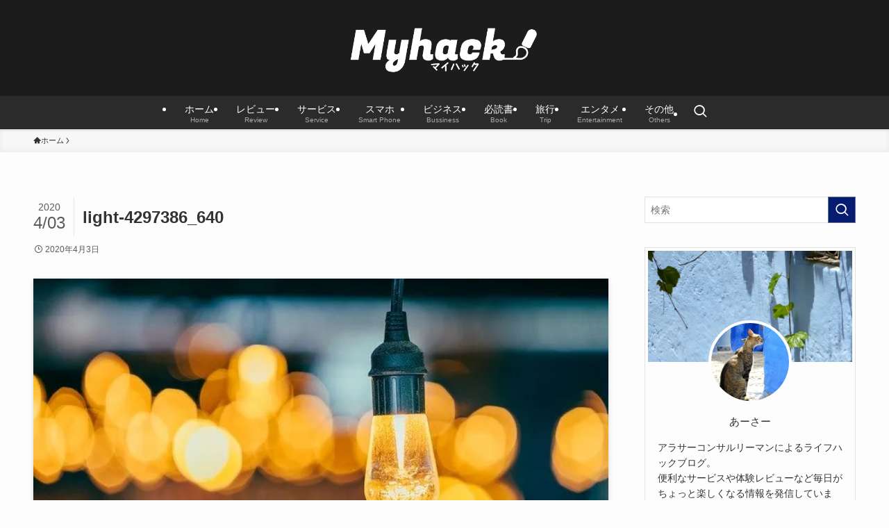

--- FILE ---
content_type: text/html; charset=UTF-8
request_url: https://no-tice.me/telework/light-4297386_640/
body_size: 19679
content:
<!DOCTYPE html>
<html dir="ltr" lang="ja" prefix="og: https://ogp.me/ns#" data-loaded="false" data-scrolled="false" data-spmenu="closed">
<head>
<meta charset="utf-8">
<meta name="format-detection" content="telephone=no">
<meta http-equiv="X-UA-Compatible" content="IE=edge">
<meta name="viewport" content="width=device-width, viewport-fit=cover">
<title>light-4297386_640 | Myhack [マイハック]</title>
	<style>img:is([sizes="auto" i], [sizes^="auto," i]) { contain-intrinsic-size: 3000px 1500px }</style>
	
		<!-- All in One SEO 4.9.3 - aioseo.com -->
	<meta name="robots" content="max-image-preview:large" />
	<meta name="author" content="Myhack"/>
	<meta name="google-site-verification" content="yW2UgneLI_QIcknDIrVOxdOhNIYHIy6XlymIR34YMtg" />
	<meta name="p:domain_verify" content="2def7c32e7423e6f08e756a0d1f8a8c9" />
	<link rel="canonical" href="https://no-tice.me/telework/light-4297386_640/" />
	<meta name="generator" content="All in One SEO (AIOSEO) 4.9.3" />
		<meta property="og:locale" content="ja_JP" />
		<meta property="og:site_name" content="Myhack | マイハック" />
		<meta property="og:type" content="article" />
		<meta property="og:title" content="light-4297386_640 | Myhack [マイハック]" />
		<meta property="og:url" content="https://no-tice.me/telework/light-4297386_640/" />
		<meta property="fb:app_id" content="483232432225173" />
		<meta property="og:image" content="https://no-tice.me/wp-content/uploads/2020/01/unnamed.jpg" />
		<meta property="og:image:secure_url" content="https://no-tice.me/wp-content/uploads/2020/01/unnamed.jpg" />
		<meta property="og:image:width" content="1024" />
		<meta property="og:image:height" content="683" />
		<meta property="article:published_time" content="2020-04-03T14:39:27+00:00" />
		<meta property="article:modified_time" content="2020-04-03T14:39:27+00:00" />
		<meta name="twitter:card" content="summary_large_image" />
		<meta name="twitter:title" content="light-4297386_640 | Myhack [マイハック]" />
		<meta name="twitter:image" content="https://no-tice.me/wp-content/uploads/2020/01/unnamed.jpg" />
		<script type="application/ld+json" class="aioseo-schema">
			{"@context":"https:\/\/schema.org","@graph":[{"@type":"BreadcrumbList","@id":"https:\/\/no-tice.me\/telework\/light-4297386_640\/#breadcrumblist","itemListElement":[{"@type":"ListItem","@id":"https:\/\/no-tice.me#listItem","position":1,"name":"\u30db\u30fc\u30e0","item":"https:\/\/no-tice.me","nextItem":{"@type":"ListItem","@id":"https:\/\/no-tice.me\/telework\/light-4297386_640\/#listItem","name":"light-4297386_640"}},{"@type":"ListItem","@id":"https:\/\/no-tice.me\/telework\/light-4297386_640\/#listItem","position":2,"name":"light-4297386_640","previousItem":{"@type":"ListItem","@id":"https:\/\/no-tice.me#listItem","name":"\u30db\u30fc\u30e0"}}]},{"@type":"ItemPage","@id":"https:\/\/no-tice.me\/telework\/light-4297386_640\/#itempage","url":"https:\/\/no-tice.me\/telework\/light-4297386_640\/","name":"light-4297386_640 | Myhack [\u30de\u30a4\u30cf\u30c3\u30af]","inLanguage":"ja","isPartOf":{"@id":"https:\/\/no-tice.me\/#website"},"breadcrumb":{"@id":"https:\/\/no-tice.me\/telework\/light-4297386_640\/#breadcrumblist"},"author":{"@id":"https:\/\/no-tice.me\/author\/notice\/#author"},"creator":{"@id":"https:\/\/no-tice.me\/author\/notice\/#author"},"datePublished":"2020-04-03T23:39:27+09:00","dateModified":"2020-04-03T23:39:27+09:00"},{"@type":"Organization","@id":"https:\/\/no-tice.me\/#organization","name":"Myhack [\u30de\u30a4\u30cf\u30c3\u30af]","description":"\u4f53\u9a13\u30d9\u30fc\u30b9\u306e\u30cf\u30c3\u30af\u60c5\u5831\u3092\u304a\u5c4a\u3051","url":"https:\/\/no-tice.me\/","logo":{"@type":"ImageObject","url":"https:\/\/i0.wp.com\/no-tice.me\/wp-content\/uploads\/2020\/07\/cropped-logo-16-1.png?fit=512%2C512&ssl=1","@id":"https:\/\/no-tice.me\/telework\/light-4297386_640\/#organizationLogo","width":512,"height":512},"image":{"@id":"https:\/\/no-tice.me\/telework\/light-4297386_640\/#organizationLogo"}},{"@type":"Person","@id":"https:\/\/no-tice.me\/author\/notice\/#author","url":"https:\/\/no-tice.me\/author\/notice\/","name":"Myhack","image":{"@type":"ImageObject","@id":"https:\/\/no-tice.me\/telework\/light-4297386_640\/#authorImage","url":"https:\/\/secure.gravatar.com\/avatar\/8f9f2ec0ce4dab5db63ddefceb93644f3fe54983c06db260d6211db7ffe1384a?s=96&d=mm&r=g","width":96,"height":96,"caption":"Myhack"}},{"@type":"WebSite","@id":"https:\/\/no-tice.me\/#website","url":"https:\/\/no-tice.me\/","name":"Myhack [\u30de\u30a4\u30cf\u30c3\u30af]","description":"\u4f53\u9a13\u30d9\u30fc\u30b9\u306e\u30cf\u30c3\u30af\u60c5\u5831\u3092\u304a\u5c4a\u3051","inLanguage":"ja","publisher":{"@id":"https:\/\/no-tice.me\/#organization"}}]}
		</script>
		<!-- All in One SEO -->

<link rel='dns-prefetch' href='//www.googletagmanager.com' />
<link rel='dns-prefetch' href='//stats.wp.com' />
<link rel='dns-prefetch' href='//pagead2.googlesyndication.com' />
<link rel='preconnect' href='//i0.wp.com' />
<link rel="alternate" type="application/rss+xml" title="Myhack [マイハック] &raquo; フィード" href="https://no-tice.me/feed/" />
<link rel="alternate" type="application/rss+xml" title="Myhack [マイハック] &raquo; コメントフィード" href="https://no-tice.me/comments/feed/" />
<link rel="alternate" type="application/rss+xml" title="Myhack [マイハック] &raquo; light-4297386_640 のコメントのフィード" href="https://no-tice.me/telework/light-4297386_640/feed/" />
<link rel='stylesheet' id='wp-block-library-css' href='https://no-tice.me/wp-includes/css/dist/block-library/style.min.css?ver=6.8.3' type='text/css' media='all' />
<link rel='stylesheet' id='swell-icons-css' href='https://no-tice.me/wp-content/themes/swell/build/css/swell-icons.css?ver=2.15.0' type='text/css' media='all' />
<link rel='stylesheet' id='main_style-css' href='https://no-tice.me/wp-content/themes/swell/build/css/main.css?ver=2.15.0' type='text/css' media='all' />
<link rel='stylesheet' id='swell_blocks-css' href='https://no-tice.me/wp-content/themes/swell/build/css/blocks.css?ver=2.15.0' type='text/css' media='all' />
<style id='swell_custom-inline-css' type='text/css'>
:root{--swl-fz--content:4vw;--swl-font_family:"Helvetica Neue", Arial, "Hiragino Kaku Gothic ProN", "Hiragino Sans", Meiryo, sans-serif;--swl-font_weight:400;--color_main:#051c70;--color_text:#333;--color_link:#1176d4;--color_htag:#051c70;--color_bg:#fdfdfd;--color_gradient1:#d8ffff;--color_gradient2:#87e7ff;--color_main_thin:rgba(6, 35, 140, 0.05 );--color_main_dark:rgba(4, 21, 84, 1 );--color_list_check:#051c70;--color_list_num:#051c70;--color_list_good:#86dd7b;--color_list_triangle:#f4e03a;--color_list_bad:#f36060;--color_faq_q:#d55656;--color_faq_a:#6599b7;--color_icon_good:#4b73eb;--color_icon_good_bg:#eafaff;--color_icon_bad:#dd4f4f;--color_icon_bad_bg:#ffefef;--color_icon_info:#f578b4;--color_icon_info_bg:#fff0fa;--color_icon_announce:#ffa537;--color_icon_announce_bg:#fff5f0;--color_icon_pen:#7a7a7a;--color_icon_pen_bg:#f7f7f7;--color_icon_book:#787364;--color_icon_book_bg:#f8f6ef;--color_icon_point:#ffb600;--color_icon_check:#86d67c;--color_icon_batsu:#f36060;--color_icon_hatena:#5295cc;--color_icon_caution:#f7da38;--color_icon_memo:#84878a;--color_deep01:#e44141;--color_deep02:#3d79d5;--color_deep03:#63a84d;--color_deep04:#f09f4d;--color_pale01:#fff2f0;--color_pale02:#f3f8fd;--color_pale03:#f1f9ee;--color_pale04:#fdf9ee;--color_mark_blue:#b7e3ff;--color_mark_green:#bdf9c3;--color_mark_yellow:#fcf69f;--color_mark_orange:#ffddbc;--border01:solid 1px var(--color_main);--border02:double 4px var(--color_main);--border03:dashed 2px var(--color_border);--border04:solid 4px var(--color_gray);--card_posts_thumb_ratio:56.25%;--list_posts_thumb_ratio:61.805%;--big_posts_thumb_ratio:56.25%;--thumb_posts_thumb_ratio:61.805%;--blogcard_thumb_ratio:56.25%;--color_header_bg:#1c1c1c;--color_header_text:#ffffff;--color_footer_bg:#2b2b2b;--color_footer_text:#ffffff;--container_size:1200px;--article_size:900px;--logo_size_sp:70px;--logo_size_pc:90px;--logo_size_pcfix:45px;--color_gnav_bg:#2b2b2b;}.swl-cell-bg[data-icon="doubleCircle"]{--cell-icon-color:#ffc977}.swl-cell-bg[data-icon="circle"]{--cell-icon-color:#94e29c}.swl-cell-bg[data-icon="triangle"]{--cell-icon-color:#eeda2f}.swl-cell-bg[data-icon="close"]{--cell-icon-color:#ec9191}.swl-cell-bg[data-icon="hatena"]{--cell-icon-color:#93c9da}.swl-cell-bg[data-icon="check"]{--cell-icon-color:#94e29c}.swl-cell-bg[data-icon="line"]{--cell-icon-color:#9b9b9b}.cap_box[data-colset="col1"]{--capbox-color:#f59b5f;--capbox-color--bg:#fff8eb}.cap_box[data-colset="col2"]{--capbox-color:#5fb9f5;--capbox-color--bg:#edf5ff}.cap_box[data-colset="col3"]{--capbox-color:#2fcd90;--capbox-color--bg:#eafaf2}.red_{--the-btn-color:#f74a4a;--the-btn-color2:#ffbc49;--the-solid-shadow: rgba(185, 56, 56, 1 )}.blue_{--the-btn-color:#338df4;--the-btn-color2:#35eaff;--the-solid-shadow: rgba(38, 106, 183, 1 )}.green_{--the-btn-color:#62d847;--the-btn-color2:#7bf7bd;--the-solid-shadow: rgba(74, 162, 53, 1 )}.is-style-btn_normal,.is-style-btn_shiny{--the-btn-bg: linear-gradient(100deg,var(--the-btn-color) 0%,var(--the-btn-color2) 100%)}.is-style-btn_normal{--the-btn-radius:80px}.is-style-btn_solid{--the-btn-radius:80px}.is-style-btn_shiny{--the-btn-radius:80px}.is-style-btn_line{--the-btn-radius:80px}.post_content blockquote{padding:1.5em 3em}.post_content blockquote::before,.post_content blockquote::after{content:"\00201c";display:inline-block;position:absolute;font-size:6em;color:rgba(200, 200, 200, .4)}.post_content blockquote::before{font-family:Arial,Helvetica,sans-serif;top:4px;left:8px}.post_content blockquote::after{transform:rotate(180deg);font-family:Arial,Helvetica,sans-serif;bottom:4px;right:8px}.mark_blue{background:-webkit-linear-gradient(transparent 64%,var(--color_mark_blue) 0%);background:linear-gradient(transparent 64%,var(--color_mark_blue) 0%)}.mark_green{background:-webkit-linear-gradient(transparent 64%,var(--color_mark_green) 0%);background:linear-gradient(transparent 64%,var(--color_mark_green) 0%)}.mark_yellow{background:-webkit-linear-gradient(transparent 64%,var(--color_mark_yellow) 0%);background:linear-gradient(transparent 64%,var(--color_mark_yellow) 0%)}.mark_orange{background:-webkit-linear-gradient(transparent 64%,var(--color_mark_orange) 0%);background:linear-gradient(transparent 64%,var(--color_mark_orange) 0%)}[class*="is-style-icon_"]{color:#333;border-width:0;box-shadow:0 2px 2px rgba(0, 0, 0, .05), 0 4px 4px -4px rgba(0, 0, 0, .1)}[class*="is-style-big_icon_"]::after{border-color:#fff}[class*="is-style-big_icon_"]{background:#fff;color:#333;border-top-width:2px;border-top-style:solid;box-shadow:0 2px 2px rgba(0, 0, 0, .05),0 4px 4px -4px rgba(0, 0, 0, .1)}[data-col="gray"] .c-balloon__text{background:#f7f7f7;border-color:#ccc}[data-col="gray"] .c-balloon__before{border-right-color:#f7f7f7}[data-col="green"] .c-balloon__text{background:#d1f8c2;border-color:#9ddd93}[data-col="green"] .c-balloon__before{border-right-color:#d1f8c2}[data-col="blue"] .c-balloon__text{background:#e2f6ff;border-color:#93d2f0}[data-col="blue"] .c-balloon__before{border-right-color:#e2f6ff}[data-col="red"] .c-balloon__text{background:#ffebeb;border-color:#f48789}[data-col="red"] .c-balloon__before{border-right-color:#ffebeb}[data-col="yellow"] .c-balloon__text{background:#f9f7d2;border-color:#fbe593}[data-col="yellow"] .c-balloon__before{border-right-color:#f9f7d2}.-type-list2 .p-postList__body::after,.-type-big .p-postList__body::after{content: "READ MORE »";}.c-postThumb__cat{background-color:#051c70;color:#fff;background-image: repeating-linear-gradient(-45deg,rgba(255,255,255,.1),rgba(255,255,255,.1) 6px,transparent 6px,transparent 12px)}.post_content > h2:not(.is-style-section_ttl):first-letter{font-size:1.5em;padding:0 2px 4px 2px;border-bottom:solid 2px;color:var(--color_htag)}.post_content h2:where(:not([class^="swell-block-"]):not(.faq_q):not(.p-postList__title))::before{position:absolute;display:block;pointer-events:none}.post_content h3:where(:not([class^="swell-block-"]):not(.faq_q):not(.p-postList__title)){padding:0 .5em .5em}.post_content h3:where(:not([class^="swell-block-"]):not(.faq_q):not(.p-postList__title))::before{content:"";width:100%;height:2px;background: repeating-linear-gradient(90deg, var(--color_htag) 0%, var(--color_htag) 29.3%, rgba(6, 35, 140, 0.2 ) 29.3%, rgba(6, 35, 140, 0.2 ) 100%)}.post_content h4:where(:not([class^="swell-block-"]):not(.faq_q):not(.p-postList__title))::before{content:"\e923";display:inline-block;font-family:"icomoon";margin-right:.5em;color:var(--color_htag)}.post_content h2.is-style-section_ttl{padding-bottom:.75em}.post_content h2.is-style-section_ttl::after{position:absolute;top:auto;bottom:0;left:calc(50% - 1.25em);right:auto;display:block;width:2.5em;height:1px;border-radius:2px;pointer-events:none;background:currentColor;content:"";background:#022d67}.post_content h2.is-style-section_ttl.has-text-align-left::after{left:0px;right:auto}.post_content h2.is-style-section_ttl.has-text-align-right::after{left:auto;right:0}.l-footer__widgetArea{background:#333333}.l-header{box-shadow: 0 1px 4px rgba(0,0,0,.12)}.l-header__menuBtn{order:1}.l-header__customBtn{order:3}.c-gnav a::after{background:var(--color_header_text);width:100%;height:2px;transform:scaleX(0)}.p-spHeadMenu .menu-item.-current{border-bottom-color:var(--color_header_text)}.c-gnav > li:hover > a::after,.c-gnav > .-current > a::after{transform: scaleX(1)}.c-gnav .sub-menu{color:#333;background:#fff}.l-fixHeader::before{opacity:0.8}#pagetop{border-radius:50%}#fix_tocbtn{border-radius:50%}#before_footer_widget{margin-bottom:0}.c-widget__title.-spmenu{text-align:center;padding:.25em 3.5em;}.c-widget__title.-spmenu::before{content:"";top:50%;width:2em;background:currentColor;left:1em}.c-widget__title.-spmenu::after{content:"";top:50%;width:2em;background:currentColor;right:1em}.c-widget__title.-footer{padding:.5em}.c-widget__title.-footer::before{content:"";bottom:0;left:0;width:40%;z-index:1;background:var(--color_main)}.c-widget__title.-footer::after{content:"";bottom:0;left:0;width:100%;background:var(--color_border)}.c-secTitle{border-left:solid 2px var(--color_main);padding:0em .75em}.p-spMenu{color:#ffffff}.p-spMenu__inner::before{background:#141414;opacity:0.8}.p-spMenu__overlay{background:#ffffff;opacity:0.5}[class*="page-numbers"]{color:#fff;background-color:#dedede}a{text-decoration: none}.l-topTitleArea.c-filterLayer::before{background-color:#000;opacity:0.2;content:""}@media screen and (min-width: 960px){:root{}}@media screen and (max-width: 959px){:root{}.l-header__logo{order:2;text-align:center}}@media screen and (min-width: 600px){:root{--swl-fz--content:16px;}}@media screen and (max-width: 599px){:root{}}@media (min-width: 1108px) {.alignwide{left:-100px;width:calc(100% + 200px);}}@media (max-width: 1108px) {.-sidebar-off .swell-block-fullWide__inner.l-container .alignwide{left:0px;width:100%;}}.l-fixHeader .l-fixHeader__gnav{order:0}[data-scrolled=true] .l-fixHeader[data-ready]{opacity:1;-webkit-transform:translateY(0)!important;transform:translateY(0)!important;visibility:visible}.-body-solid .l-fixHeader{box-shadow:0 2px 4px var(--swl-color_shadow)}.l-fixHeader__inner{align-items:stretch;color:var(--color_header_text);display:flex;padding-bottom:0;padding-top:0;position:relative;z-index:1}.l-fixHeader__logo{align-items:center;display:flex;line-height:1;margin-right:24px;order:0;padding:16px 0}.is-style-btn_normal a,.is-style-btn_shiny a{box-shadow:var(--swl-btn_shadow)}.c-shareBtns__btn,.is-style-balloon>.c-tabList .c-tabList__button,.p-snsCta,[class*=page-numbers]{box-shadow:var(--swl-box_shadow)}.p-articleThumb__img,.p-articleThumb__youtube{box-shadow:var(--swl-img_shadow)}.p-pickupBanners__item .c-bannerLink,.p-postList__thumb{box-shadow:0 2px 8px rgba(0,0,0,.1),0 4px 4px -4px rgba(0,0,0,.1)}.p-postList.-w-ranking li:before{background-image:repeating-linear-gradient(-45deg,hsla(0,0%,100%,.1),hsla(0,0%,100%,.1) 6px,transparent 0,transparent 12px);box-shadow:1px 1px 4px rgba(0,0,0,.2)}.p-spHeadMenu{text-align:center}.p-spHeadMenu .sub-menu{display:none}.p-spHeadMenu .menu-item{-webkit-backface-visibility:hidden;backface-visibility:hidden;border-bottom:2px solid transparent;flex-shrink:0;font-size:12px;height:36px;padding:0;width:auto}.p-spHeadMenu .menu-item.-current{border-bottom-color:currentcolor}.p-spHeadMenu a{display:block;line-height:36px;padding:0 12px;text-decoration:none}.l-header__spNav.swiper:not(.swiper-initialized) .p-spHeadMenu{visibility:hidden}.l-header__spNav a{color:var(--color_header_text)}.l-header__spNav[data-loop="0"] .p-spHeadMenu{display:flex;overflow-x:auto}.l-header__spNav[data-loop="0"] .menu-item:first-child{margin-left:auto}.l-header__spNav[data-loop="0"] .menu-item:last-child{margin-right:auto}@media (min-width:960px){.l-header__spNav{display:none}}@media (min-width:960px){.-parallel .l-header__inner{display:flex;flex-wrap:wrap;max-width:100%;padding-left:0;padding-right:0}.-parallel .l-header__logo{text-align:center;width:100%}.-parallel .l-header__logo .c-catchphrase{font-size:12px;line-height:1;margin-top:16px}.-parallel .l-header__gnav{width:100%}.-parallel .l-header__gnav .c-gnav{justify-content:center}.-parallel .l-header__gnav .c-gnav>li>a{padding:16px}.-parallel .c-headLogo.-txt,.-parallel .w-header{justify-content:center}.-parallel .w-header{margin-bottom:8px;margin-top:8px}.-parallel-bottom .l-header__inner{padding-top:8px}.-parallel-bottom .l-header__logo{order:1;padding:16px 0}.-parallel-bottom .w-header{order:2}.-parallel-bottom .l-header__gnav{order:3}.-parallel-top .l-header__inner{padding-bottom:8px}.-parallel-top .l-header__gnav{order:1}.-parallel-top .l-header__logo{order:2;padding:16px 0}.-parallel-top .w-header{order:3}.l-header.-parallel .w-header{width:100%}.l-fixHeader.-parallel .l-fixHeader__gnav{margin-left:auto}}.l-header__spNav{background-color:var(--color_gnav_bg)}.p-spHeadMenu a{color:#fff}.p-spHeadMenu .menu-item.-current{border-bottom-color:#fff}@media (min-width:960px){.-parallel .l-header__gnav{background-color:var(--color_gnav_bg);color:#fff}.-parallel .l-header__gnav .c-gnav>li>a{padding-bottom:12px;padding-top:12px}.-parallel .l-header__gnav .c-gnav>li>a:after{background-color:#fff}.-parallel-top .l-header__gnav{margin-bottom:8px}.-parallel-bottom .l-header__gnav{margin-top:8px}}.c-gnav .sub-menu a:before,.c-listMenu a:before{-webkit-font-smoothing:antialiased;-moz-osx-font-smoothing:grayscale;font-family:icomoon!important;font-style:normal;font-variant:normal;font-weight:400;line-height:1;text-transform:none}.c-submenuToggleBtn{display:none}.c-listMenu a{padding:.75em 1em .75em 1.5em;transition:padding .25s}.c-listMenu a:hover{padding-left:1.75em;padding-right:.75em}.c-gnav .sub-menu a:before,.c-listMenu a:before{color:inherit;content:"\e921";display:inline-block;left:2px;position:absolute;top:50%;-webkit-transform:translateY(-50%);transform:translateY(-50%);vertical-align:middle}.widget_categories>ul>.cat-item>a,.wp-block-categories-list>li>a{padding-left:1.75em}.c-listMenu .children,.c-listMenu .sub-menu{margin:0}.c-listMenu .children a,.c-listMenu .sub-menu a{font-size:.9em;padding-left:2.5em}.c-listMenu .children a:before,.c-listMenu .sub-menu a:before{left:1em}.c-listMenu .children a:hover,.c-listMenu .sub-menu a:hover{padding-left:2.75em}.c-listMenu .children ul a,.c-listMenu .sub-menu ul a{padding-left:3.25em}.c-listMenu .children ul a:before,.c-listMenu .sub-menu ul a:before{left:1.75em}.c-listMenu .children ul a:hover,.c-listMenu .sub-menu ul a:hover{padding-left:3.5em}.c-gnav li:hover>.sub-menu{opacity:1;visibility:visible}.c-gnav .sub-menu:before{background:inherit;content:"";height:100%;left:0;position:absolute;top:0;width:100%;z-index:0}.c-gnav .sub-menu .sub-menu{left:100%;top:0;z-index:-1}.c-gnav .sub-menu a{padding-left:2em}.c-gnav .sub-menu a:before{left:.5em}.c-gnav .sub-menu a:hover .ttl{left:4px}:root{--color_content_bg:var(--color_bg);}.c-widget__title.-side{padding:.5em}.c-widget__title.-side::before{content:"";bottom:0;left:0;width:40%;z-index:1;background:var(--color_main)}.c-widget__title.-side::after{content:"";bottom:0;left:0;width:100%;background:var(--color_border)}.c-shareBtns__btn:not(:hover){background:none}.-fix .c-shareBtns__btn:not(:hover){background:#fff}.c-shareBtns__btn:not(:hover) .c-shareBtns__icon{color:inherit}.c-shareBtns__list{padding: 8px 0;border-top: solid 1px var(--color_border);border-bottom: solid 1px var(--color_border)}.c-shareBtns__item:not(:last-child){margin-right:8px}.c-shareBtns__btn{padding:8px 0;transition:background-color .25s;box-shadow:none!important}@media screen and (min-width: 960px){:root{}}@media screen and (max-width: 959px){:root{}}@media screen and (min-width: 600px){:root{}}@media screen and (max-width: 599px){:root{}}.swell-block-fullWide__inner.l-container{--swl-fw_inner_pad:var(--swl-pad_container,0px)}@media (min-width:960px){.-sidebar-on .l-content .alignfull,.-sidebar-on .l-content .alignwide{left:-16px;width:calc(100% + 32px)}.swell-block-fullWide__inner.l-article{--swl-fw_inner_pad:var(--swl-pad_post_content,0px)}.-sidebar-on .swell-block-fullWide__inner .alignwide{left:0;width:100%}.-sidebar-on .swell-block-fullWide__inner .alignfull{left:calc(0px - var(--swl-fw_inner_pad, 0))!important;margin-left:0!important;margin-right:0!important;width:calc(100% + var(--swl-fw_inner_pad, 0)*2)!important}}@media screen and (min-width:1240px){.p-relatedPosts{display:flex;flex-wrap:wrap;justify-content:space-between}.p-relatedPosts .p-postList__item{width:49%}}.-index-off .p-toc,.swell-toc-placeholder:empty{display:none}.p-toc.-modal{height:100%;margin:0;overflow-y:auto;padding:0}#main_content .p-toc{border-radius:var(--swl-radius--2,0);margin:4em auto;max-width:800px}#sidebar .p-toc{margin-top:-.5em}.p-toc .__pn:before{content:none!important;counter-increment:none}.p-toc .__prev{margin:0 0 1em}.p-toc .__next{margin:1em 0 0}.p-toc.is-omitted:not([data-omit=ct]) [data-level="2"] .p-toc__childList{height:0;margin-bottom:-.5em;visibility:hidden}.p-toc.is-omitted:not([data-omit=nest]){position:relative}.p-toc.is-omitted:not([data-omit=nest]):before{background:linear-gradient(hsla(0,0%,100%,0),var(--color_bg));bottom:5em;content:"";height:4em;left:0;opacity:.75;pointer-events:none;position:absolute;width:100%;z-index:1}.p-toc.is-omitted:not([data-omit=nest]):after{background:var(--color_bg);bottom:0;content:"";height:5em;left:0;opacity:.75;position:absolute;width:100%;z-index:1}.p-toc.is-omitted:not([data-omit=nest]) .__next,.p-toc.is-omitted:not([data-omit=nest]) [data-omit="1"]{display:none}.p-toc .p-toc__expandBtn{background-color:#f7f7f7;border:rgba(0,0,0,.2);border-radius:5em;box-shadow:0 0 0 1px #bbb;color:#333;display:block;font-size:14px;line-height:1.5;margin:.75em auto 0;min-width:6em;padding:.5em 1em;position:relative;transition:box-shadow .25s;z-index:2}.p-toc[data-omit=nest] .p-toc__expandBtn{display:inline-block;font-size:13px;margin:0 0 0 1.25em;padding:.5em .75em}.p-toc:not([data-omit=nest]) .p-toc__expandBtn:after,.p-toc:not([data-omit=nest]) .p-toc__expandBtn:before{border-top-color:inherit;border-top-style:dotted;border-top-width:3px;content:"";display:block;height:1px;position:absolute;top:calc(50% - 1px);transition:border-color .25s;width:100%;width:22px}.p-toc:not([data-omit=nest]) .p-toc__expandBtn:before{right:calc(100% + 1em)}.p-toc:not([data-omit=nest]) .p-toc__expandBtn:after{left:calc(100% + 1em)}.p-toc.is-expanded .p-toc__expandBtn{border-color:transparent}.p-toc__ttl{display:block;font-size:1.2em;line-height:1;position:relative;text-align:center}.p-toc__ttl:before{content:"\e918";display:inline-block;font-family:icomoon;margin-right:.5em;padding-bottom:2px;vertical-align:middle}#index_modal .p-toc__ttl{margin-bottom:.5em}.p-toc__list li{line-height:1.6}.p-toc__list>li+li{margin-top:.5em}.p-toc__list .p-toc__childList{padding-left:.5em}.p-toc__list [data-level="3"]{font-size:.9em}.p-toc__list .mininote{display:none}.post_content .p-toc__list{padding-left:0}#sidebar .p-toc__list{margin-bottom:0}#sidebar .p-toc__list .p-toc__childList{padding-left:0}.p-toc__link{color:inherit;font-size:inherit;text-decoration:none}.p-toc__link:hover{opacity:.8}.p-toc.-border{border-bottom:2px solid var(--color_main);border-top:2px solid var(--color_main);padding:1.75em .5em 1.5em}.p-toc.-border .p-toc__ttl{margin-bottom:.75em}@media (min-width:960px){#main_content .p-toc{width:92%}}@media (hover:hover){.p-toc .p-toc__expandBtn:hover{border-color:transparent;box-shadow:0 0 0 2px currentcolor}}@media (min-width:600px){.p-toc.-border{padding:1.75em 1em 1.5em}}.p-pnLinks{align-items:stretch;display:flex;justify-content:space-between;margin:2em 0}.p-pnLinks__item{font-size:3vw;position:relative;width:49%}.p-pnLinks__item:before{content:"";display:block;height:.5em;pointer-events:none;position:absolute;top:50%;width:.5em;z-index:1}.p-pnLinks__item.-prev:before{border-bottom:1px solid;border-left:1px solid;left:.35em;-webkit-transform:rotate(45deg) translateY(-50%);transform:rotate(45deg) translateY(-50%)}.p-pnLinks__item.-prev .p-pnLinks__thumb{margin-right:8px}.p-pnLinks__item.-next .p-pnLinks__link{justify-content:flex-end}.p-pnLinks__item.-next:before{border-bottom:1px solid;border-right:1px solid;right:.35em;-webkit-transform:rotate(-45deg) translateY(-50%);transform:rotate(-45deg) translateY(-50%)}.p-pnLinks__item.-next .p-pnLinks__thumb{margin-left:8px;order:2}.p-pnLinks__item.-next:first-child{margin-left:auto}.p-pnLinks__link{align-items:center;border-radius:var(--swl-radius--2,0);color:inherit;display:flex;height:100%;line-height:1.4;min-height:4em;padding:.6em 1em .5em;position:relative;text-decoration:none;transition:box-shadow .25s;width:100%}.p-pnLinks__thumb{border-radius:var(--swl-radius--4,0);height:32px;-o-object-fit:cover;object-fit:cover;width:48px}.p-pnLinks .-prev .p-pnLinks__link{border-left:1.25em solid var(--color_main)}.p-pnLinks .-prev:before{color:#fff}.p-pnLinks .-next .p-pnLinks__link{border-right:1.25em solid var(--color_main)}.p-pnLinks .-next:before{color:#fff}@media not all and (min-width:960px){.p-pnLinks.-thumb-on{display:block}.p-pnLinks.-thumb-on .p-pnLinks__item{width:100%}}@media (min-width:600px){.p-pnLinks__item{font-size:13px}.p-pnLinks__thumb{height:48px;width:72px}.p-pnLinks__title{transition:-webkit-transform .25s;transition:transform .25s;transition:transform .25s,-webkit-transform .25s}.-prev>.p-pnLinks__link:hover .p-pnLinks__title{-webkit-transform:translateX(4px);transform:translateX(4px)}.-next>.p-pnLinks__link:hover .p-pnLinks__title{-webkit-transform:translateX(-4px);transform:translateX(-4px)}.p-pnLinks .-prev .p-pnLinks__link:hover{box-shadow:1px 1px 2px var(--swl-color_shadow)}.p-pnLinks .-next .p-pnLinks__link:hover{box-shadow:-1px 1px 2px var(--swl-color_shadow)}}.p-snsCta{background:#1d1d1d;border-radius:var(--swl-radius--8,0);color:#fff;margin:2em auto;overflow:hidden;position:relative;text-align:center;width:100%}.p-snsCta .fb-like{margin:2px 4px}.p-snsCta .c-instaFollowLink,.p-snsCta .twitter-follow-button{margin:2px 8px}.p-snsCta .c-instaFollowLink:hover,.p-snsCta .fb-like:hover{opacity:.8}.p-snsCta .fb-like>span{display:block}.p-snsCta__body{background:rgba(0,0,0,.7);display:flex;flex-direction:column;justify-content:center;min-height:40vw;padding:1em;position:relative;z-index:1}.p-snsCta__figure{height:100%;margin:0;padding:0;position:absolute;width:100%;z-index:0}.p-snsCta__message{font-size:3.2vw;margin-bottom:1em}.p-snsCta__btns{display:flex;flex-wrap:wrap;justify-content:center}.c-instaFollowLink{align-items:center;background:linear-gradient(135deg,#427eff,#f13f79 70%) no-repeat;border-radius:3px;color:#fff;display:inline-flex;font-size:11px;height:20px;line-height:1;overflow:hidden;padding:0 6px;position:relative;text-decoration:none}.c-instaFollowLink:before{background:linear-gradient(15deg,#ffdb2c,#f9764c 25%,rgba(255,77,64,0) 50%) no-repeat;content:"";height:100%;left:0;position:absolute;top:0;width:100%}.c-instaFollowLink i{font-size:12px;margin-right:4px}.c-instaFollowLink i,.c-instaFollowLink span{position:relative;white-space:nowrap;z-index:1}@media (min-width:600px){.p-snsCta__body{min-height:200px}.p-snsCta__message{font-size:16px}}
</style>
<link rel='stylesheet' id='swell-parts/footer-css' href='https://no-tice.me/wp-content/themes/swell/build/css/modules/parts/footer.css?ver=2.15.0' type='text/css' media='all' />
<link rel='stylesheet' id='swell-page/single-css' href='https://no-tice.me/wp-content/themes/swell/build/css/modules/page/single.css?ver=2.15.0' type='text/css' media='all' />
<link rel='stylesheet' id='swell-parts/comments-css' href='https://no-tice.me/wp-content/themes/swell/build/css/modules/parts/comments.css?ver=2.15.0' type='text/css' media='all' />
<style id='classic-theme-styles-inline-css' type='text/css'>
/*! This file is auto-generated */
.wp-block-button__link{color:#fff;background-color:#32373c;border-radius:9999px;box-shadow:none;text-decoration:none;padding:calc(.667em + 2px) calc(1.333em + 2px);font-size:1.125em}.wp-block-file__button{background:#32373c;color:#fff;text-decoration:none}
</style>
<link rel='stylesheet' id='aioseo/css/src/vue/standalone/blocks/table-of-contents/global.scss-css' href='https://no-tice.me/wp-content/plugins/all-in-one-seo-pack/dist/Lite/assets/css/table-of-contents/global.e90f6d47.css?ver=4.9.3' type='text/css' media='all' />
<link rel='stylesheet' id='mediaelement-css' href='https://no-tice.me/wp-includes/js/mediaelement/mediaelementplayer-legacy.min.css?ver=4.2.17' type='text/css' media='all' />
<link rel='stylesheet' id='wp-mediaelement-css' href='https://no-tice.me/wp-includes/js/mediaelement/wp-mediaelement.min.css?ver=6.8.3' type='text/css' media='all' />
<style id='jetpack-sharing-buttons-style-inline-css' type='text/css'>
.jetpack-sharing-buttons__services-list{display:flex;flex-direction:row;flex-wrap:wrap;gap:0;list-style-type:none;margin:5px;padding:0}.jetpack-sharing-buttons__services-list.has-small-icon-size{font-size:12px}.jetpack-sharing-buttons__services-list.has-normal-icon-size{font-size:16px}.jetpack-sharing-buttons__services-list.has-large-icon-size{font-size:24px}.jetpack-sharing-buttons__services-list.has-huge-icon-size{font-size:36px}@media print{.jetpack-sharing-buttons__services-list{display:none!important}}.editor-styles-wrapper .wp-block-jetpack-sharing-buttons{gap:0;padding-inline-start:0}ul.jetpack-sharing-buttons__services-list.has-background{padding:1.25em 2.375em}
</style>
<style id='global-styles-inline-css' type='text/css'>
:root{--wp--preset--aspect-ratio--square: 1;--wp--preset--aspect-ratio--4-3: 4/3;--wp--preset--aspect-ratio--3-4: 3/4;--wp--preset--aspect-ratio--3-2: 3/2;--wp--preset--aspect-ratio--2-3: 2/3;--wp--preset--aspect-ratio--16-9: 16/9;--wp--preset--aspect-ratio--9-16: 9/16;--wp--preset--color--black: #000;--wp--preset--color--cyan-bluish-gray: #abb8c3;--wp--preset--color--white: #fff;--wp--preset--color--pale-pink: #f78da7;--wp--preset--color--vivid-red: #cf2e2e;--wp--preset--color--luminous-vivid-orange: #ff6900;--wp--preset--color--luminous-vivid-amber: #fcb900;--wp--preset--color--light-green-cyan: #7bdcb5;--wp--preset--color--vivid-green-cyan: #00d084;--wp--preset--color--pale-cyan-blue: #8ed1fc;--wp--preset--color--vivid-cyan-blue: #0693e3;--wp--preset--color--vivid-purple: #9b51e0;--wp--preset--color--swl-main: var(--color_main);--wp--preset--color--swl-main-thin: var(--color_main_thin);--wp--preset--color--swl-gray: var(--color_gray);--wp--preset--color--swl-deep-01: var(--color_deep01);--wp--preset--color--swl-deep-02: var(--color_deep02);--wp--preset--color--swl-deep-03: var(--color_deep03);--wp--preset--color--swl-deep-04: var(--color_deep04);--wp--preset--color--swl-pale-01: var(--color_pale01);--wp--preset--color--swl-pale-02: var(--color_pale02);--wp--preset--color--swl-pale-03: var(--color_pale03);--wp--preset--color--swl-pale-04: var(--color_pale04);--wp--preset--gradient--vivid-cyan-blue-to-vivid-purple: linear-gradient(135deg,rgba(6,147,227,1) 0%,rgb(155,81,224) 100%);--wp--preset--gradient--light-green-cyan-to-vivid-green-cyan: linear-gradient(135deg,rgb(122,220,180) 0%,rgb(0,208,130) 100%);--wp--preset--gradient--luminous-vivid-amber-to-luminous-vivid-orange: linear-gradient(135deg,rgba(252,185,0,1) 0%,rgba(255,105,0,1) 100%);--wp--preset--gradient--luminous-vivid-orange-to-vivid-red: linear-gradient(135deg,rgba(255,105,0,1) 0%,rgb(207,46,46) 100%);--wp--preset--gradient--very-light-gray-to-cyan-bluish-gray: linear-gradient(135deg,rgb(238,238,238) 0%,rgb(169,184,195) 100%);--wp--preset--gradient--cool-to-warm-spectrum: linear-gradient(135deg,rgb(74,234,220) 0%,rgb(151,120,209) 20%,rgb(207,42,186) 40%,rgb(238,44,130) 60%,rgb(251,105,98) 80%,rgb(254,248,76) 100%);--wp--preset--gradient--blush-light-purple: linear-gradient(135deg,rgb(255,206,236) 0%,rgb(152,150,240) 100%);--wp--preset--gradient--blush-bordeaux: linear-gradient(135deg,rgb(254,205,165) 0%,rgb(254,45,45) 50%,rgb(107,0,62) 100%);--wp--preset--gradient--luminous-dusk: linear-gradient(135deg,rgb(255,203,112) 0%,rgb(199,81,192) 50%,rgb(65,88,208) 100%);--wp--preset--gradient--pale-ocean: linear-gradient(135deg,rgb(255,245,203) 0%,rgb(182,227,212) 50%,rgb(51,167,181) 100%);--wp--preset--gradient--electric-grass: linear-gradient(135deg,rgb(202,248,128) 0%,rgb(113,206,126) 100%);--wp--preset--gradient--midnight: linear-gradient(135deg,rgb(2,3,129) 0%,rgb(40,116,252) 100%);--wp--preset--font-size--small: 0.9em;--wp--preset--font-size--medium: 1.1em;--wp--preset--font-size--large: 1.25em;--wp--preset--font-size--x-large: 42px;--wp--preset--font-size--xs: 0.75em;--wp--preset--font-size--huge: 1.6em;--wp--preset--spacing--20: 0.44rem;--wp--preset--spacing--30: 0.67rem;--wp--preset--spacing--40: 1rem;--wp--preset--spacing--50: 1.5rem;--wp--preset--spacing--60: 2.25rem;--wp--preset--spacing--70: 3.38rem;--wp--preset--spacing--80: 5.06rem;--wp--preset--shadow--natural: 6px 6px 9px rgba(0, 0, 0, 0.2);--wp--preset--shadow--deep: 12px 12px 50px rgba(0, 0, 0, 0.4);--wp--preset--shadow--sharp: 6px 6px 0px rgba(0, 0, 0, 0.2);--wp--preset--shadow--outlined: 6px 6px 0px -3px rgba(255, 255, 255, 1), 6px 6px rgba(0, 0, 0, 1);--wp--preset--shadow--crisp: 6px 6px 0px rgba(0, 0, 0, 1);}:where(.is-layout-flex){gap: 0.5em;}:where(.is-layout-grid){gap: 0.5em;}body .is-layout-flex{display: flex;}.is-layout-flex{flex-wrap: wrap;align-items: center;}.is-layout-flex > :is(*, div){margin: 0;}body .is-layout-grid{display: grid;}.is-layout-grid > :is(*, div){margin: 0;}:where(.wp-block-columns.is-layout-flex){gap: 2em;}:where(.wp-block-columns.is-layout-grid){gap: 2em;}:where(.wp-block-post-template.is-layout-flex){gap: 1.25em;}:where(.wp-block-post-template.is-layout-grid){gap: 1.25em;}.has-black-color{color: var(--wp--preset--color--black) !important;}.has-cyan-bluish-gray-color{color: var(--wp--preset--color--cyan-bluish-gray) !important;}.has-white-color{color: var(--wp--preset--color--white) !important;}.has-pale-pink-color{color: var(--wp--preset--color--pale-pink) !important;}.has-vivid-red-color{color: var(--wp--preset--color--vivid-red) !important;}.has-luminous-vivid-orange-color{color: var(--wp--preset--color--luminous-vivid-orange) !important;}.has-luminous-vivid-amber-color{color: var(--wp--preset--color--luminous-vivid-amber) !important;}.has-light-green-cyan-color{color: var(--wp--preset--color--light-green-cyan) !important;}.has-vivid-green-cyan-color{color: var(--wp--preset--color--vivid-green-cyan) !important;}.has-pale-cyan-blue-color{color: var(--wp--preset--color--pale-cyan-blue) !important;}.has-vivid-cyan-blue-color{color: var(--wp--preset--color--vivid-cyan-blue) !important;}.has-vivid-purple-color{color: var(--wp--preset--color--vivid-purple) !important;}.has-black-background-color{background-color: var(--wp--preset--color--black) !important;}.has-cyan-bluish-gray-background-color{background-color: var(--wp--preset--color--cyan-bluish-gray) !important;}.has-white-background-color{background-color: var(--wp--preset--color--white) !important;}.has-pale-pink-background-color{background-color: var(--wp--preset--color--pale-pink) !important;}.has-vivid-red-background-color{background-color: var(--wp--preset--color--vivid-red) !important;}.has-luminous-vivid-orange-background-color{background-color: var(--wp--preset--color--luminous-vivid-orange) !important;}.has-luminous-vivid-amber-background-color{background-color: var(--wp--preset--color--luminous-vivid-amber) !important;}.has-light-green-cyan-background-color{background-color: var(--wp--preset--color--light-green-cyan) !important;}.has-vivid-green-cyan-background-color{background-color: var(--wp--preset--color--vivid-green-cyan) !important;}.has-pale-cyan-blue-background-color{background-color: var(--wp--preset--color--pale-cyan-blue) !important;}.has-vivid-cyan-blue-background-color{background-color: var(--wp--preset--color--vivid-cyan-blue) !important;}.has-vivid-purple-background-color{background-color: var(--wp--preset--color--vivid-purple) !important;}.has-black-border-color{border-color: var(--wp--preset--color--black) !important;}.has-cyan-bluish-gray-border-color{border-color: var(--wp--preset--color--cyan-bluish-gray) !important;}.has-white-border-color{border-color: var(--wp--preset--color--white) !important;}.has-pale-pink-border-color{border-color: var(--wp--preset--color--pale-pink) !important;}.has-vivid-red-border-color{border-color: var(--wp--preset--color--vivid-red) !important;}.has-luminous-vivid-orange-border-color{border-color: var(--wp--preset--color--luminous-vivid-orange) !important;}.has-luminous-vivid-amber-border-color{border-color: var(--wp--preset--color--luminous-vivid-amber) !important;}.has-light-green-cyan-border-color{border-color: var(--wp--preset--color--light-green-cyan) !important;}.has-vivid-green-cyan-border-color{border-color: var(--wp--preset--color--vivid-green-cyan) !important;}.has-pale-cyan-blue-border-color{border-color: var(--wp--preset--color--pale-cyan-blue) !important;}.has-vivid-cyan-blue-border-color{border-color: var(--wp--preset--color--vivid-cyan-blue) !important;}.has-vivid-purple-border-color{border-color: var(--wp--preset--color--vivid-purple) !important;}.has-vivid-cyan-blue-to-vivid-purple-gradient-background{background: var(--wp--preset--gradient--vivid-cyan-blue-to-vivid-purple) !important;}.has-light-green-cyan-to-vivid-green-cyan-gradient-background{background: var(--wp--preset--gradient--light-green-cyan-to-vivid-green-cyan) !important;}.has-luminous-vivid-amber-to-luminous-vivid-orange-gradient-background{background: var(--wp--preset--gradient--luminous-vivid-amber-to-luminous-vivid-orange) !important;}.has-luminous-vivid-orange-to-vivid-red-gradient-background{background: var(--wp--preset--gradient--luminous-vivid-orange-to-vivid-red) !important;}.has-very-light-gray-to-cyan-bluish-gray-gradient-background{background: var(--wp--preset--gradient--very-light-gray-to-cyan-bluish-gray) !important;}.has-cool-to-warm-spectrum-gradient-background{background: var(--wp--preset--gradient--cool-to-warm-spectrum) !important;}.has-blush-light-purple-gradient-background{background: var(--wp--preset--gradient--blush-light-purple) !important;}.has-blush-bordeaux-gradient-background{background: var(--wp--preset--gradient--blush-bordeaux) !important;}.has-luminous-dusk-gradient-background{background: var(--wp--preset--gradient--luminous-dusk) !important;}.has-pale-ocean-gradient-background{background: var(--wp--preset--gradient--pale-ocean) !important;}.has-electric-grass-gradient-background{background: var(--wp--preset--gradient--electric-grass) !important;}.has-midnight-gradient-background{background: var(--wp--preset--gradient--midnight) !important;}.has-small-font-size{font-size: var(--wp--preset--font-size--small) !important;}.has-medium-font-size{font-size: var(--wp--preset--font-size--medium) !important;}.has-large-font-size{font-size: var(--wp--preset--font-size--large) !important;}.has-x-large-font-size{font-size: var(--wp--preset--font-size--x-large) !important;}
:where(.wp-block-post-template.is-layout-flex){gap: 1.25em;}:where(.wp-block-post-template.is-layout-grid){gap: 1.25em;}
:where(.wp-block-columns.is-layout-flex){gap: 2em;}:where(.wp-block-columns.is-layout-grid){gap: 2em;}
:root :where(.wp-block-pullquote){font-size: 1.5em;line-height: 1.6;}
</style>
<link rel='stylesheet' id='child_style-css' href='https://no-tice.me/wp-content/themes/swell_child/style.css?ver=20260117100925' type='text/css' media='all' />

<!-- Site Kit によって追加された Google タグ（gtag.js）スニペット -->
<!-- Google アナリティクス スニペット (Site Kit が追加) -->
<script type="text/javascript" src="https://www.googletagmanager.com/gtag/js?id=GT-WPLL7BW9" id="google_gtagjs-js" async></script>
<script type="text/javascript" id="google_gtagjs-js-after">
/* <![CDATA[ */
window.dataLayer = window.dataLayer || [];function gtag(){dataLayer.push(arguments);}
gtag("set","linker",{"domains":["no-tice.me"]});
gtag("js", new Date());
gtag("set", "developer_id.dZTNiMT", true);
gtag("config", "GT-WPLL7BW9");
 window._googlesitekit = window._googlesitekit || {}; window._googlesitekit.throttledEvents = []; window._googlesitekit.gtagEvent = (name, data) => { var key = JSON.stringify( { name, data } ); if ( !! window._googlesitekit.throttledEvents[ key ] ) { return; } window._googlesitekit.throttledEvents[ key ] = true; setTimeout( () => { delete window._googlesitekit.throttledEvents[ key ]; }, 5 ); gtag( "event", name, { ...data, event_source: "site-kit" } ); }; 
/* ]]> */
</script>

<noscript><link href="https://no-tice.me/wp-content/themes/swell/build/css/noscript.css" rel="stylesheet"></noscript>
<link rel="https://api.w.org/" href="https://no-tice.me/wp-json/" /><link rel="alternate" title="JSON" type="application/json" href="https://no-tice.me/wp-json/wp/v2/media/755" /><link rel='shortlink' href='https://no-tice.me/?p=755' />
<meta name="generator" content="Site Kit by Google 1.158.0" />	<style>img#wpstats{display:none}</style>
		
<!-- Site Kit が追加した Google AdSense メタタグ -->
<meta name="google-adsense-platform-account" content="ca-host-pub-2644536267352236">
<meta name="google-adsense-platform-domain" content="sitekit.withgoogle.com">
<!-- Site Kit が追加した End Google AdSense メタタグ -->

<!-- Google タグ マネージャー スニペット (Site Kit が追加) -->
<script type="text/javascript">
/* <![CDATA[ */

			( function( w, d, s, l, i ) {
				w[l] = w[l] || [];
				w[l].push( {'gtm.start': new Date().getTime(), event: 'gtm.js'} );
				var f = d.getElementsByTagName( s )[0],
					j = d.createElement( s ), dl = l != 'dataLayer' ? '&l=' + l : '';
				j.async = true;
				j.src = 'https://www.googletagmanager.com/gtm.js?id=' + i + dl;
				f.parentNode.insertBefore( j, f );
			} )( window, document, 'script', 'dataLayer', 'GTM-5RK5S5BC' );
			
/* ]]> */
</script>

<!-- (ここまで) Google タグ マネージャー スニペット (Site Kit が追加) -->

<!-- Google AdSense スニペット (Site Kit が追加) -->
<script type="text/javascript" async="async" src="https://pagead2.googlesyndication.com/pagead/js/adsbygoogle.js?client=ca-pub-6616174148954889&amp;host=ca-host-pub-2644536267352236" crossorigin="anonymous"></script>

<!-- (ここまで) Google AdSense スニペット (Site Kit が追加) -->
<link rel="icon" href="https://i0.wp.com/no-tice.me/wp-content/uploads/2020/07/cropped-logo-16-1.png?fit=32%2C32&#038;ssl=1" sizes="32x32" />
<link rel="icon" href="https://i0.wp.com/no-tice.me/wp-content/uploads/2020/07/cropped-logo-16-1.png?fit=192%2C192&#038;ssl=1" sizes="192x192" />
<link rel="apple-touch-icon" href="https://i0.wp.com/no-tice.me/wp-content/uploads/2020/07/cropped-logo-16-1.png?fit=180%2C180&#038;ssl=1" />
<meta name="msapplication-TileImage" content="https://i0.wp.com/no-tice.me/wp-content/uploads/2020/07/cropped-logo-16-1.png?fit=270%2C270&#038;ssl=1" />

<link rel="stylesheet" href="https://no-tice.me/wp-content/themes/swell/build/css/print.css" media="print" >

<script type="text/javascript" language="javascript">
    var vc_pid = "885987778";
</script><script type="text/javascript" src="//aml.valuecommerce.com/vcdal.js" async></script>



<meta property="og:type" content="article" />


</head>
<body>
		<!-- Google タグ マネージャー (noscript) スニペット (Site Kit が追加) -->
		<noscript>
			<iframe src="https://www.googletagmanager.com/ns.html?id=GTM-5RK5S5BC" height="0" width="0" style="display:none;visibility:hidden"></iframe>
		</noscript>
		<!-- (ここまで) Google タグ マネージャー (noscript) スニペット (Site Kit が追加) -->
		<div id="body_wrap" class="attachment wp-singular attachment-template-default single single-attachment postid-755 attachmentid-755 attachment-jpeg wp-theme-swell wp-child-theme-swell_child -body-solid -sidebar-on -frame-off id_755" >
<div id="sp_menu" class="p-spMenu -left">
	<div class="p-spMenu__inner">
		<div class="p-spMenu__closeBtn">
			<button class="c-iconBtn -menuBtn c-plainBtn" data-onclick="toggleMenu" aria-label="メニューを閉じる">
				<i class="c-iconBtn__icon icon-close-thin"></i>
			</button>
		</div>
		<div class="p-spMenu__body">
			<div class="c-widget__title -spmenu">
				MENU			</div>
			<div class="p-spMenu__nav">
				<ul class="c-spnav c-listMenu"><li class="menu-item menu-item-type-custom menu-item-object-custom menu-item-home menu-item-122"><a href="https://no-tice.me/">ホーム<span class="c-smallNavTitle desc">Home</span></a></li>
<li class="menu-item menu-item-type-taxonomy menu-item-object-category menu-item-has-children menu-item-1242"><a href="https://no-tice.me/category/review/">レビュー<span class="c-smallNavTitle desc">Review</span></a>
<ul class="sub-menu">
	<li class="menu-item menu-item-type-taxonomy menu-item-object-category menu-item-1241"><a href="https://no-tice.me/category/review/gadgets/">ガジェット</a></li>
	<li class="menu-item menu-item-type-taxonomy menu-item-object-category menu-item-1240"><a href="https://no-tice.me/category/review/lifestyle/">ライフスタイル</a></li>
</ul>
</li>
<li class="menu-item menu-item-type-taxonomy menu-item-object-category menu-item-1237"><a href="https://no-tice.me/category/services/">サービス<span class="c-smallNavTitle desc">Service</span></a></li>
<li class="menu-item menu-item-type-taxonomy menu-item-object-category menu-item-1244"><a href="https://no-tice.me/category/smart-phone/">スマホ<span class="c-smallNavTitle desc">Smart Phone</span></a></li>
<li class="menu-item menu-item-type-taxonomy menu-item-object-category menu-item-1245"><a href="https://no-tice.me/category/bussiness/">ビジネス<span class="c-smallNavTitle desc">Bussiness</span></a></li>
<li class="menu-item menu-item-type-taxonomy menu-item-object-category menu-item-1243"><a href="https://no-tice.me/category/books/">必読書<span class="c-smallNavTitle desc">Book</span></a></li>
<li class="menu-item menu-item-type-taxonomy menu-item-object-category menu-item-has-children menu-item-107"><a href="https://no-tice.me/category/trip/">旅行<span class="c-smallNavTitle desc">Trip</span></a>
<ul class="sub-menu">
	<li class="menu-item menu-item-type-taxonomy menu-item-object-category menu-item-110"><a href="https://no-tice.me/category/trip/foreign/">海外</a></li>
	<li class="menu-item menu-item-type-taxonomy menu-item-object-category menu-item-108"><a href="https://no-tice.me/category/trip/domestic/">国内</a></li>
</ul>
</li>
<li class="menu-item menu-item-type-taxonomy menu-item-object-category menu-item-1238"><a href="https://no-tice.me/category/entertainment/">エンタメ<span class="c-smallNavTitle desc">Entertainment</span></a></li>
<li class="menu-item menu-item-type-taxonomy menu-item-object-category menu-item-1236"><a href="https://no-tice.me/category/others/">その他<span class="c-smallNavTitle desc">Others</span></a></li>
</ul>			</div>
			<div id="sp_menu_bottom" class="p-spMenu__bottom w-spMenuBottom"><div id="tag_cloud-4" class="c-widget widget_tag_cloud"><div class="c-widget__title -spmenu">タグ</div><div class="tagcloud"><a href="https://no-tice.me/tag/qol%e5%90%91%e4%b8%8a/" class="tag-cloud-link hov-flash-up tag-link-47 tag-link-position-1" style="font-size: 18.705882352941pt;" aria-label="QOL向上 (8個の項目)">QOL向上</a>
<a href="https://no-tice.me/tag/%e3%81%8a%e3%81%97%e3%82%83%e3%82%8c/" class="tag-cloud-link hov-flash-up tag-link-46 tag-link-position-2" style="font-size: 15.905882352941pt;" aria-label="おしゃれ (5個の項目)">おしゃれ</a>
<a href="https://no-tice.me/tag/%e3%81%be%e3%81%a8%e3%82%81/" class="tag-cloud-link hov-flash-up tag-link-48 tag-link-position-3" style="font-size: 22pt;" aria-label="まとめ (13個の項目)">まとめ</a>
<a href="https://no-tice.me/tag/%e3%82%a2%e3%83%97%e3%83%aa/" class="tag-cloud-link hov-flash-up tag-link-62 tag-link-position-4" style="font-size: 17.882352941176pt;" aria-label="アプリ (7個の項目)">アプリ</a>
<a href="https://no-tice.me/tag/%e3%82%af%e3%83%ac%e3%82%ab/" class="tag-cloud-link hov-flash-up tag-link-68 tag-link-position-5" style="font-size: 10.964705882353pt;" aria-label="クレカ (2個の項目)">クレカ</a>
<a href="https://no-tice.me/tag/%e3%83%88%e3%83%ac%e3%83%b3%e3%83%89/" class="tag-cloud-link hov-flash-up tag-link-58 tag-link-position-6" style="font-size: 8pt;" aria-label="トレンド (1個の項目)">トレンド</a>
<a href="https://no-tice.me/tag/%e3%83%90%e3%83%b3%e3%83%89/" class="tag-cloud-link hov-flash-up tag-link-54 tag-link-position-7" style="font-size: 20.847058823529pt;" aria-label="バンド (11個の項目)">バンド</a>
<a href="https://no-tice.me/tag/%e3%83%af%e3%83%bc%e3%83%89%e3%83%97%e3%83%ac%e3%82%b9/" class="tag-cloud-link hov-flash-up tag-link-72 tag-link-position-8" style="font-size: 12.941176470588pt;" aria-label="ワードプレス (3個の項目)">ワードプレス</a>
<a href="https://no-tice.me/tag/%e5%be%97%e3%81%99%e3%82%8b%e6%83%85%e5%a0%b1/" class="tag-cloud-link hov-flash-up tag-link-51 tag-link-position-9" style="font-size: 18.705882352941pt;" aria-label="得する情報 (8個の項目)">得する情報</a>
<a href="https://no-tice.me/tag/%e6%98%a0%e7%94%bb/" class="tag-cloud-link hov-flash-up tag-link-85 tag-link-position-10" style="font-size: 12.941176470588pt;" aria-label="映画 (3個の項目)">映画</a>
<a href="https://no-tice.me/tag/%e6%99%82%e8%a8%88/" class="tag-cloud-link hov-flash-up tag-link-65 tag-link-position-11" style="font-size: 8pt;" aria-label="時計 (1個の項目)">時計</a>
<a href="https://no-tice.me/tag/%e8%b3%87%e7%94%a3%e9%81%8b%e7%94%a8/" class="tag-cloud-link hov-flash-up tag-link-50 tag-link-position-12" style="font-size: 12.941176470588pt;" aria-label="資産運用 (3個の項目)">資産運用</a>
<a href="https://no-tice.me/tag/%e9%9d%a2%e7%99%bd%e3%81%84%e8%a9%b1/" class="tag-cloud-link hov-flash-up tag-link-53 tag-link-position-13" style="font-size: 10.964705882353pt;" aria-label="面白い話 (2個の項目)">面白い話</a></div>
</div></div>		</div>
	</div>
	<div class="p-spMenu__overlay c-overlay" data-onclick="toggleMenu"></div>
</div>
<header id="header" class="l-header -parallel -parallel-bottom" data-spfix="0">
		<div class="l-header__inner l-container">
		<div class="l-header__logo">
			<div class="c-headLogo -img"><a href="https://no-tice.me/" title="Myhack [マイハック]" class="c-headLogo__link" rel="home"><img width="480" height="159"  src="https://i0.wp.com/no-tice.me/wp-content/uploads/2020/07/logo-15.png?fit=480%2C159&amp;ssl=1" alt="Myhack [マイハック]" class="c-headLogo__img" srcset="https://i0.wp.com/no-tice.me/wp-content/uploads/2020/07/logo-15.png?w=480&amp;ssl=1 480w, https://i0.wp.com/no-tice.me/wp-content/uploads/2020/07/logo-15.png?resize=300%2C99&amp;ssl=1 300w" sizes="(max-width: 959px) 50vw, 800px" decoding="async" loading="eager" ></a></div>					</div>
		<nav id="gnav" class="l-header__gnav c-gnavWrap">
					<ul class="c-gnav">
			<li class="menu-item menu-item-type-custom menu-item-object-custom menu-item-home menu-item-122"><a href="https://no-tice.me/"><span class="ttl">ホーム</span><span class="c-smallNavTitle desc">Home</span></a></li>
<li class="menu-item menu-item-type-taxonomy menu-item-object-category menu-item-has-children menu-item-1242"><a href="https://no-tice.me/category/review/"><span class="ttl">レビュー</span><span class="c-smallNavTitle desc">Review</span></a>
<ul class="sub-menu">
	<li class="menu-item menu-item-type-taxonomy menu-item-object-category menu-item-1241"><a href="https://no-tice.me/category/review/gadgets/"><span class="ttl">ガジェット</span></a></li>
	<li class="menu-item menu-item-type-taxonomy menu-item-object-category menu-item-1240"><a href="https://no-tice.me/category/review/lifestyle/"><span class="ttl">ライフスタイル</span></a></li>
</ul>
</li>
<li class="menu-item menu-item-type-taxonomy menu-item-object-category menu-item-1237"><a href="https://no-tice.me/category/services/"><span class="ttl">サービス</span><span class="c-smallNavTitle desc">Service</span></a></li>
<li class="menu-item menu-item-type-taxonomy menu-item-object-category menu-item-1244"><a href="https://no-tice.me/category/smart-phone/"><span class="ttl">スマホ</span><span class="c-smallNavTitle desc">Smart Phone</span></a></li>
<li class="menu-item menu-item-type-taxonomy menu-item-object-category menu-item-1245"><a href="https://no-tice.me/category/bussiness/"><span class="ttl">ビジネス</span><span class="c-smallNavTitle desc">Bussiness</span></a></li>
<li class="menu-item menu-item-type-taxonomy menu-item-object-category menu-item-1243"><a href="https://no-tice.me/category/books/"><span class="ttl">必読書</span><span class="c-smallNavTitle desc">Book</span></a></li>
<li class="menu-item menu-item-type-taxonomy menu-item-object-category menu-item-has-children menu-item-107"><a href="https://no-tice.me/category/trip/"><span class="ttl">旅行</span><span class="c-smallNavTitle desc">Trip</span></a>
<ul class="sub-menu">
	<li class="menu-item menu-item-type-taxonomy menu-item-object-category menu-item-110"><a href="https://no-tice.me/category/trip/foreign/"><span class="ttl">海外</span></a></li>
	<li class="menu-item menu-item-type-taxonomy menu-item-object-category menu-item-108"><a href="https://no-tice.me/category/trip/domestic/"><span class="ttl">国内</span></a></li>
</ul>
</li>
<li class="menu-item menu-item-type-taxonomy menu-item-object-category menu-item-1238"><a href="https://no-tice.me/category/entertainment/"><span class="ttl">エンタメ</span><span class="c-smallNavTitle desc">Entertainment</span></a></li>
<li class="menu-item menu-item-type-taxonomy menu-item-object-category menu-item-1236"><a href="https://no-tice.me/category/others/"><span class="ttl">その他</span><span class="c-smallNavTitle desc">Others</span></a></li>
							<li class="menu-item c-gnav__s">
					<button class="c-gnav__sBtn c-plainBtn" data-onclick="toggleSearch" aria-label="検索ボタン">
						<i class="icon-search"></i>
					</button>
				</li>
					</ul>
			</nav>
		<div class="l-header__customBtn sp_">
			<button class="c-iconBtn c-plainBtn" data-onclick="toggleSearch" aria-label="検索ボタン">
			<i class="c-iconBtn__icon icon-search"></i>
					</button>
	</div>
<div class="l-header__menuBtn sp_">
	<button class="c-iconBtn -menuBtn c-plainBtn" data-onclick="toggleMenu" aria-label="メニューボタン">
		<i class="c-iconBtn__icon icon-menu-thin"></i>
			</button>
</div>
	</div>
	<div class="l-header__spNav" data-loop="0">
	<ul class="p-spHeadMenu">
		<li class="menu-item menu-item-type-custom menu-item-object-custom menu-item-home menu-item-122 swiper-slide"><a href="https://no-tice.me/"><span>ホーム</span></a></li>
<li class="menu-item menu-item-type-taxonomy menu-item-object-category menu-item-1242 swiper-slide"><a href="https://no-tice.me/category/review/"><span>レビュー</span></a></li>
<li class="menu-item menu-item-type-taxonomy menu-item-object-category menu-item-1237 swiper-slide"><a href="https://no-tice.me/category/services/"><span>サービス</span></a></li>
<li class="menu-item menu-item-type-taxonomy menu-item-object-category menu-item-1244 swiper-slide"><a href="https://no-tice.me/category/smart-phone/"><span>スマホ</span></a></li>
<li class="menu-item menu-item-type-taxonomy menu-item-object-category menu-item-1245 swiper-slide"><a href="https://no-tice.me/category/bussiness/"><span>ビジネス</span></a></li>
<li class="menu-item menu-item-type-taxonomy menu-item-object-category menu-item-1243 swiper-slide"><a href="https://no-tice.me/category/books/"><span>必読書</span></a></li>
<li class="menu-item menu-item-type-taxonomy menu-item-object-category menu-item-107 swiper-slide"><a href="https://no-tice.me/category/trip/"><span>旅行</span></a></li>
<li class="menu-item menu-item-type-taxonomy menu-item-object-category menu-item-1238 swiper-slide"><a href="https://no-tice.me/category/entertainment/"><span>エンタメ</span></a></li>
<li class="menu-item menu-item-type-taxonomy menu-item-object-category menu-item-1236 swiper-slide"><a href="https://no-tice.me/category/others/"><span>その他</span></a></li>
	</ul>
</div>
</header>
<div id="fix_header" class="l-fixHeader -parallel -parallel-bottom">
	<div class="l-fixHeader__inner l-container">
		<div class="l-fixHeader__logo">
			<div class="c-headLogo -img"><a href="https://no-tice.me/" title="Myhack [マイハック]" class="c-headLogo__link" rel="home"><img width="480" height="159"  src="https://i0.wp.com/no-tice.me/wp-content/uploads/2020/07/logo-15.png?fit=480%2C159&amp;ssl=1" alt="Myhack [マイハック]" class="c-headLogo__img" srcset="https://i0.wp.com/no-tice.me/wp-content/uploads/2020/07/logo-15.png?w=480&amp;ssl=1 480w, https://i0.wp.com/no-tice.me/wp-content/uploads/2020/07/logo-15.png?resize=300%2C99&amp;ssl=1 300w" sizes="(max-width: 959px) 50vw, 800px" decoding="async" loading="eager" ></a></div>		</div>
		<div class="l-fixHeader__gnav c-gnavWrap">
					<ul class="c-gnav">
			<li class="menu-item menu-item-type-custom menu-item-object-custom menu-item-home menu-item-122"><a href="https://no-tice.me/"><span class="ttl">ホーム</span><span class="c-smallNavTitle desc">Home</span></a></li>
<li class="menu-item menu-item-type-taxonomy menu-item-object-category menu-item-has-children menu-item-1242"><a href="https://no-tice.me/category/review/"><span class="ttl">レビュー</span><span class="c-smallNavTitle desc">Review</span></a>
<ul class="sub-menu">
	<li class="menu-item menu-item-type-taxonomy menu-item-object-category menu-item-1241"><a href="https://no-tice.me/category/review/gadgets/"><span class="ttl">ガジェット</span></a></li>
	<li class="menu-item menu-item-type-taxonomy menu-item-object-category menu-item-1240"><a href="https://no-tice.me/category/review/lifestyle/"><span class="ttl">ライフスタイル</span></a></li>
</ul>
</li>
<li class="menu-item menu-item-type-taxonomy menu-item-object-category menu-item-1237"><a href="https://no-tice.me/category/services/"><span class="ttl">サービス</span><span class="c-smallNavTitle desc">Service</span></a></li>
<li class="menu-item menu-item-type-taxonomy menu-item-object-category menu-item-1244"><a href="https://no-tice.me/category/smart-phone/"><span class="ttl">スマホ</span><span class="c-smallNavTitle desc">Smart Phone</span></a></li>
<li class="menu-item menu-item-type-taxonomy menu-item-object-category menu-item-1245"><a href="https://no-tice.me/category/bussiness/"><span class="ttl">ビジネス</span><span class="c-smallNavTitle desc">Bussiness</span></a></li>
<li class="menu-item menu-item-type-taxonomy menu-item-object-category menu-item-1243"><a href="https://no-tice.me/category/books/"><span class="ttl">必読書</span><span class="c-smallNavTitle desc">Book</span></a></li>
<li class="menu-item menu-item-type-taxonomy menu-item-object-category menu-item-has-children menu-item-107"><a href="https://no-tice.me/category/trip/"><span class="ttl">旅行</span><span class="c-smallNavTitle desc">Trip</span></a>
<ul class="sub-menu">
	<li class="menu-item menu-item-type-taxonomy menu-item-object-category menu-item-110"><a href="https://no-tice.me/category/trip/foreign/"><span class="ttl">海外</span></a></li>
	<li class="menu-item menu-item-type-taxonomy menu-item-object-category menu-item-108"><a href="https://no-tice.me/category/trip/domestic/"><span class="ttl">国内</span></a></li>
</ul>
</li>
<li class="menu-item menu-item-type-taxonomy menu-item-object-category menu-item-1238"><a href="https://no-tice.me/category/entertainment/"><span class="ttl">エンタメ</span><span class="c-smallNavTitle desc">Entertainment</span></a></li>
<li class="menu-item menu-item-type-taxonomy menu-item-object-category menu-item-1236"><a href="https://no-tice.me/category/others/"><span class="ttl">その他</span><span class="c-smallNavTitle desc">Others</span></a></li>
							<li class="menu-item c-gnav__s">
					<button class="c-gnav__sBtn c-plainBtn" data-onclick="toggleSearch" aria-label="検索ボタン">
						<i class="icon-search"></i>
					</button>
				</li>
					</ul>
			</div>
	</div>
</div>
<div id="breadcrumb" class="p-breadcrumb -bg-on"><ol class="p-breadcrumb__list l-container"><li class="p-breadcrumb__item"><a href="https://no-tice.me/" class="p-breadcrumb__text"><span class="__home icon-home"> ホーム</span></a></li><li class="p-breadcrumb__item"><span class="p-breadcrumb__text">light-4297386_640</span></li></ol></div><div id="content" class="l-content l-container" data-postid="755">
<main id="main_content" class="l-mainContent l-article">
	<div class="l-mainContent__inner">
		<div class="p-articleHead c-postTitle">
	<h1 class="c-postTitle__ttl">light-4297386_640</h1>
			<time class="c-postTitle__date u-thin" datetime="2020-04-03" aria-hidden="true">
			<span class="__y">2020</span>
			<span class="__md">4/03</span>
		</time>
	</div>
<div class="p-articleMetas -top">

	
	<div class="p-articleMetas__times c-postTimes u-thin">
	<time class="c-postTimes__posted icon-posted" datetime="2020-04-03" aria-label="公開日">2020年4月3日</time></div>
</div>



					<figure class="p-articleThumb">
				<img src="https://i0.wp.com/no-tice.me/wp-content/uploads/2020/04/light-4297386_640.jpg?fit=640%2C359&#038;ssl=1" alt="light-4297386_640" class="p-articleThumb__img">
				<figcaption class="p-articleThumb__figcaption"></figcaption>
			</figure>
		
		<div class="post_content">
					</div>
	</div>
</main>
<aside id="sidebar" class="l-sidebar">
	<div id="search-2" class="c-widget widget_search"><form role="search" method="get" class="c-searchForm" action="https://no-tice.me/" role="search">
	<input type="text" value="" name="s" class="c-searchForm__s s" placeholder="検索" aria-label="検索ワード">
	<button type="submit" class="c-searchForm__submit icon-search hov-opacity u-bg-main" value="search" aria-label="検索を実行する"></button>
</form>
</div><div id="swell_prof_widget-2" class="c-widget widget_swell_prof_widget"><div class="p-profileBox">
			<figure class="p-profileBox__bg">
			<img width="1024" height="930"  src="https://i0.wp.com/no-tice.me/wp-content/uploads/2020/01/bb63eefefae0fe76f3bf2315c0388afe-1-scaled-e1579524034692.jpg?fit=1024%2C930&amp;ssl=1" alt="" class="p-profileBox__bgImg" srcset="https://i0.wp.com/no-tice.me/wp-content/uploads/2020/01/bb63eefefae0fe76f3bf2315c0388afe-1-scaled-e1579524034692.jpg?w=1024&amp;ssl=1 1024w, https://i0.wp.com/no-tice.me/wp-content/uploads/2020/01/bb63eefefae0fe76f3bf2315c0388afe-1-scaled-e1579524034692.jpg?resize=300%2C272&amp;ssl=1 300w, https://i0.wp.com/no-tice.me/wp-content/uploads/2020/01/bb63eefefae0fe76f3bf2315c0388afe-1-scaled-e1579524034692.jpg?resize=768%2C697&amp;ssl=1 768w" sizes="(max-width: 959px) 100vw, 320px" >		</figure>
				<figure class="p-profileBox__icon">
			<img width="120" height="120"  src="https://i0.wp.com/no-tice.me/wp-content/uploads/2021/11/bb63eefefae0fe76f3bf2315c0388afe.jpg?fit=300%2C300&amp;ssl=1" alt="" class="p-profileBox__iconImg" srcset="https://i0.wp.com/no-tice.me/wp-content/uploads/2021/11/bb63eefefae0fe76f3bf2315c0388afe.jpg?w=638&amp;ssl=1 638w, https://i0.wp.com/no-tice.me/wp-content/uploads/2021/11/bb63eefefae0fe76f3bf2315c0388afe.jpg?resize=300%2C300&amp;ssl=1 300w, https://i0.wp.com/no-tice.me/wp-content/uploads/2021/11/bb63eefefae0fe76f3bf2315c0388afe.jpg?resize=150%2C150&amp;ssl=1 150w" sizes="(max-width: 120px) 100vw, 120px" >		</figure>
		<div class="p-profileBox__name u-fz-m">
		あーさー	</div>
				<div class="p-profileBox__text">
			アラサーコンサルリーマンによるライフハックブログ。<br />
便利なサービスや体験レビューなど毎日がちょっと楽しくなる情報を発信しています。<br />
また見に来たくなったときは「マイハック」で検索してください！<br />
<br />
詳しいプロフィールはこちらから▼							<div class="p-profileBox__btn is-style-btn_normal">
					<a href="https://no-tice.me/about-this-blog/" style="background:#00237c" class="p-profileBox__btnLink">
						About					</a>
				</div>
					</div>
		</div>
</div><div id="swell_popular_posts-2" class="c-widget widget_swell_popular_posts"><div class="c-widget__title -side">人気記事</div><ul class="p-postList -type-list -w-ranking is-first-big">	<li class="p-postList__item">
		<a href="https://no-tice.me/zoom-wallpaper/" class="p-postList__link">
			<div class="p-postList__thumb c-postThumb">
				<figure class="c-postThumb__figure">
					<img width="1024" height="576"  src="https://i0.wp.com/no-tice.me/wp-content/uploads/2020/04/zoom-webinars-videoconferencias-tutorial.jpg?fit=1024%2C576&amp;ssl=1" alt="" class="c-postThumb__img u-obf-cover" srcset="https://i0.wp.com/no-tice.me/wp-content/uploads/2020/04/zoom-webinars-videoconferencias-tutorial.jpg?w=1024&amp;ssl=1 1024w, https://i0.wp.com/no-tice.me/wp-content/uploads/2020/04/zoom-webinars-videoconferencias-tutorial.jpg?resize=300%2C169&amp;ssl=1 300w, https://i0.wp.com/no-tice.me/wp-content/uploads/2020/04/zoom-webinars-videoconferencias-tutorial.jpg?resize=768%2C432&amp;ssl=1 768w" sizes="(min-width: 600px) 320px, 50vw" >				</figure>
			</div>
			<div class="p-postList__body">
				<div class="p-postList__title">【設定方法解説あり】Zoomビデオ会議の背景に使えるおすすめ画像まとめ</div>
				<div class="p-postList__meta">
												<span class="p-postList__cat u-thin icon-folder" data-cat-id="74">ビジネス</span>
			<span class="p-postList__views icon-eye u-thin">25256</span>
					</div>
			</div>
		</a>
	</li>
	<li class="p-postList__item">
		<a href="https://no-tice.me/chromecast/" class="p-postList__link">
			<div class="p-postList__thumb c-postThumb">
				<figure class="c-postThumb__figure">
					<img width="1024" height="576"  src="https://i0.wp.com/no-tice.me/wp-content/uploads/2020/07/CHOICE-APPAREL.png?fit=1024%2C576&amp;ssl=1" alt="" class="c-postThumb__img u-obf-cover" srcset="https://i0.wp.com/no-tice.me/wp-content/uploads/2020/07/CHOICE-APPAREL.png?w=1024&amp;ssl=1 1024w, https://i0.wp.com/no-tice.me/wp-content/uploads/2020/07/CHOICE-APPAREL.png?resize=300%2C169&amp;ssl=1 300w, https://i0.wp.com/no-tice.me/wp-content/uploads/2020/07/CHOICE-APPAREL.png?resize=768%2C432&amp;ssl=1 768w" sizes="(min-width: 600px) 320px, 50vw" >				</figure>
			</div>
			<div class="p-postList__body">
				<div class="p-postList__title">【超簡単】無料でYouTubeの広告を非表示にして視聴する方法</div>
				<div class="p-postList__meta">
												<span class="p-postList__cat u-thin icon-folder" data-cat-id="78">ガジェット</span>
			<span class="p-postList__views icon-eye u-thin">22303</span>
					</div>
			</div>
		</a>
	</li>
	<li class="p-postList__item">
		<a href="https://no-tice.me/drink-home/" class="p-postList__link">
			<div class="p-postList__thumb c-postThumb">
				<figure class="c-postThumb__figure">
					<img width="1024" height="576"  src="https://i0.wp.com/no-tice.me/wp-content/uploads/2020/04/33b4de0f4f60d0adbb03cc04130b702a.png?fit=1024%2C576&amp;ssl=1" alt="" class="c-postThumb__img u-obf-cover" srcset="https://i0.wp.com/no-tice.me/wp-content/uploads/2020/04/33b4de0f4f60d0adbb03cc04130b702a.png?w=1024&amp;ssl=1 1024w, https://i0.wp.com/no-tice.me/wp-content/uploads/2020/04/33b4de0f4f60d0adbb03cc04130b702a.png?resize=300%2C169&amp;ssl=1 300w, https://i0.wp.com/no-tice.me/wp-content/uploads/2020/04/33b4de0f4f60d0adbb03cc04130b702a.png?resize=768%2C432&amp;ssl=1 768w" sizes="(min-width: 600px) 320px, 50vw" >				</figure>
			</div>
			<div class="p-postList__body">
				<div class="p-postList__title">【おしゃれ宅飲み】家飲みが捗るおすすめ便利グッズまとめ</div>
				<div class="p-postList__meta">
												<span class="p-postList__cat u-thin icon-folder" data-cat-id="79">ライフスタイル</span>
			<span class="p-postList__views icon-eye u-thin">21832</span>
					</div>
			</div>
		</a>
	</li>
	<li class="p-postList__item">
		<a href="https://no-tice.me/iwgp/" class="p-postList__link">
			<div class="p-postList__thumb c-postThumb">
				<figure class="c-postThumb__figure">
					<img width="1024" height="734"  src="https://i0.wp.com/no-tice.me/wp-content/uploads/2020/04/0a0e750f390e4772787c3817b868957c.png?fit=1024%2C734&amp;ssl=1" alt="" class="c-postThumb__img u-obf-cover" srcset="https://i0.wp.com/no-tice.me/wp-content/uploads/2020/04/0a0e750f390e4772787c3817b868957c.png?w=1024&amp;ssl=1 1024w, https://i0.wp.com/no-tice.me/wp-content/uploads/2020/04/0a0e750f390e4772787c3817b868957c.png?resize=300%2C215&amp;ssl=1 300w, https://i0.wp.com/no-tice.me/wp-content/uploads/2020/04/0a0e750f390e4772787c3817b868957c.png?resize=768%2C551&amp;ssl=1 768w" sizes="(min-width: 600px) 320px, 50vw" >				</figure>
			</div>
			<div class="p-postList__body">
				<div class="p-postList__title">【平成を象徴するドラマ】池袋ウエストゲートパーク（IWGP）を一気見した感想</div>
				<div class="p-postList__meta">
												<span class="p-postList__cat u-thin icon-folder" data-cat-id="81">エンタメ</span>
			<span class="p-postList__views icon-eye u-thin">20186</span>
					</div>
			</div>
		</a>
	</li>
	<li class="p-postList__item">
		<a href="https://no-tice.me/bpmn/" class="p-postList__link">
			<div class="p-postList__thumb c-postThumb">
				<figure class="c-postThumb__figure">
					<img width="1024" height="673"  src="https://i0.wp.com/no-tice.me/wp-content/uploads/2019/05/795316b92fc766b0181f6fef074f03fa.jpg?fit=1024%2C673&amp;ssl=1" alt="" class="c-postThumb__img u-obf-cover" srcset="https://i0.wp.com/no-tice.me/wp-content/uploads/2019/05/795316b92fc766b0181f6fef074f03fa.jpg?w=1024&amp;ssl=1 1024w, https://i0.wp.com/no-tice.me/wp-content/uploads/2019/05/795316b92fc766b0181f6fef074f03fa.jpg?resize=300%2C197&amp;ssl=1 300w, https://i0.wp.com/no-tice.me/wp-content/uploads/2019/05/795316b92fc766b0181f6fef074f03fa.jpg?resize=768%2C504&amp;ssl=1 768w" sizes="(min-width: 600px) 320px, 50vw" >				</figure>
			</div>
			<div class="p-postList__body">
				<div class="p-postList__title">【BPMN】基本内容からおすすめ日本語フリーツールまで解説</div>
				<div class="p-postList__meta">
												<span class="p-postList__cat u-thin icon-folder" data-cat-id="74">ビジネス</span>
			<span class="p-postList__views icon-eye u-thin">10816</span>
					</div>
			</div>
		</a>
	</li>
</ul></div><div id="custom_html-2" class="widget_text c-widget widget_custom_html"><div class="textwidget custom-html-widget"><a class="twitter-timeline" data-width="300" data-height="600" href="https://twitter.com/ao_skaa?ref_src=twsrc%5Etfw">Tweets by ao_skaa</a> <script async src="https://platform.twitter.com/widgets.js" charset="utf-8"></script></div></div><div id="categories-2" class="c-widget c-listMenu widget_categories"><div class="c-widget__title -side">カテゴリー</div>
			<ul>
					<li class="cat-item cat-item-83"><a href="https://no-tice.me/category/others/">その他 <span class="cat-post-count">(7)</span></a>
</li>
	<li class="cat-item cat-item-81"><a href="https://no-tice.me/category/entertainment/">エンタメ <span class="cat-post-count">(19)</span></a>
</li>
	<li class="cat-item cat-item-82"><a href="https://no-tice.me/category/services/">サービス <span class="cat-post-count">(19)</span></a>
</li>
	<li class="cat-item cat-item-75"><a href="https://no-tice.me/category/smart-phone/">スマホ <span class="cat-post-count">(4)</span></a>
</li>
	<li class="cat-item cat-item-74"><a href="https://no-tice.me/category/bussiness/">ビジネス <span class="cat-post-count">(6)</span></a>
</li>
	<li class="cat-item cat-item-77"><a href="https://no-tice.me/category/review/">レビュー <span class="cat-post-count">(22)</span></a>
<ul class='children'>
	<li class="cat-item cat-item-78"><a href="https://no-tice.me/category/review/gadgets/">ガジェット <span class="cat-post-count">(3)</span></a>
</li>
	<li class="cat-item cat-item-79"><a href="https://no-tice.me/category/review/lifestyle/">ライフスタイル <span class="cat-post-count">(19)</span></a>
</li>
</ul>
</li>
	<li class="cat-item cat-item-76"><a href="https://no-tice.me/category/books/">必読書 <span class="cat-post-count">(4)</span></a>
</li>
	<li class="cat-item cat-item-27"><a href="https://no-tice.me/category/trip/">旅行 <span class="cat-post-count">(12)</span></a>
<ul class='children'>
	<li class="cat-item cat-item-29"><a href="https://no-tice.me/category/trip/domestic/">国内 <span class="cat-post-count">(3)</span></a>
</li>
	<li class="cat-item cat-item-28"><a href="https://no-tice.me/category/trip/foreign/">海外 <span class="cat-post-count">(7)</span></a>
</li>
</ul>
</li>
			</ul>

			</div><div id="swell_new_posts-2" class="c-widget widget_swell_new_posts"><div class="c-widget__title -side">新着記事</div><ul class="p-postList -type-card -w-new">	<li class="p-postList__item">
		<a href="https://no-tice.me/how-to-domain/" class="p-postList__link">
			<div class="p-postList__thumb c-postThumb">
				<figure class="c-postThumb__figure">
					<img width="1024" height="633"  src="https://i0.wp.com/no-tice.me/wp-content/uploads/2021/11/onamae.com_.png?fit=1024%2C633&amp;ssl=1" alt="" class="c-postThumb__img u-obf-cover" srcset="https://i0.wp.com/no-tice.me/wp-content/uploads/2021/11/onamae.com_.png?w=1024&amp;ssl=1 1024w, https://i0.wp.com/no-tice.me/wp-content/uploads/2021/11/onamae.com_.png?resize=300%2C185&amp;ssl=1 300w, https://i0.wp.com/no-tice.me/wp-content/uploads/2021/11/onamae.com_.png?resize=768%2C475&amp;ssl=1 768w" sizes="(min-width: 600px) 320px, 50vw" >				</figure>
			</div>
			<div class="p-postList__body">
				<div class="p-postList__title">【初心者ガイド】Xserverで使用するドメインをお名前.comで取得する方法</div>
				<div class="p-postList__meta">
												<span class="p-postList__cat u-thin icon-folder" data-cat-id="82">サービス</span>
					</div>
			</div>
		</a>
	</li>
	<li class="p-postList__item">
		<a href="https://no-tice.me/dye-tshirt/" class="p-postList__link">
			<div class="p-postList__thumb c-postThumb">
				<figure class="c-postThumb__figure">
					<img width="1024" height="633"  src="https://i0.wp.com/no-tice.me/wp-content/uploads/2021/08/49f88185f54eb03dfa1305ab5224d6b2.png?fit=1024%2C633&amp;ssl=1" alt="" class="c-postThumb__img u-obf-cover" srcset="https://i0.wp.com/no-tice.me/wp-content/uploads/2021/08/49f88185f54eb03dfa1305ab5224d6b2.png?w=1024&amp;ssl=1 1024w, https://i0.wp.com/no-tice.me/wp-content/uploads/2021/08/49f88185f54eb03dfa1305ab5224d6b2.png?resize=300%2C185&amp;ssl=1 300w, https://i0.wp.com/no-tice.me/wp-content/uploads/2021/08/49f88185f54eb03dfa1305ab5224d6b2.png?resize=768%2C475&amp;ssl=1 768w" sizes="(min-width: 600px) 320px, 50vw" >				</figure>
			</div>
			<div class="p-postList__body">
				<div class="p-postList__title">【自宅で簡単】マルジェラのシミ有り白Tシャツをネイビーに染めた体験談</div>
				<div class="p-postList__meta">
												<span class="p-postList__cat u-thin icon-folder" data-cat-id="83">その他</span>
					</div>
			</div>
		</a>
	</li>
	<li class="p-postList__item">
		<a href="https://no-tice.me/hanakoi/" class="p-postList__link">
			<div class="p-postList__thumb c-postThumb">
				<figure class="c-postThumb__figure">
					<img width="1024" height="634"  src="https://i0.wp.com/no-tice.me/wp-content/uploads/2021/03/0ec75cf65318b72e1466d95e9fb138f6.png?fit=1024%2C634&amp;ssl=1" alt="" class="c-postThumb__img u-obf-cover" srcset="https://i0.wp.com/no-tice.me/wp-content/uploads/2021/03/0ec75cf65318b72e1466d95e9fb138f6.png?w=1024&amp;ssl=1 1024w, https://i0.wp.com/no-tice.me/wp-content/uploads/2021/03/0ec75cf65318b72e1466d95e9fb138f6.png?resize=300%2C186&amp;ssl=1 300w, https://i0.wp.com/no-tice.me/wp-content/uploads/2021/03/0ec75cf65318b72e1466d95e9fb138f6.png?resize=768%2C476&amp;ssl=1 768w" sizes="(min-width: 600px) 320px, 50vw" >				</figure>
			</div>
			<div class="p-postList__body">
				<div class="p-postList__title">【ネタバレ】「花束みたいな恋をした」を観て記憶に残ったシーン殴り書きレビュー</div>
				<div class="p-postList__meta">
												<span class="p-postList__cat u-thin icon-folder" data-cat-id="81">エンタメ</span>
					</div>
			</div>
		</a>
	</li>
	<li class="p-postList__item">
		<a href="https://no-tice.me/hafh/" class="p-postList__link">
			<div class="p-postList__thumb c-postThumb">
				<figure class="c-postThumb__figure">
					<img width="1024" height="634"  src="https://i0.wp.com/no-tice.me/wp-content/uploads/2021/02/hafh_eyecatch.png?fit=1024%2C634&amp;ssl=1" alt="" class="c-postThumb__img u-obf-cover" srcset="https://i0.wp.com/no-tice.me/wp-content/uploads/2021/02/hafh_eyecatch.png?w=1024&amp;ssl=1 1024w, https://i0.wp.com/no-tice.me/wp-content/uploads/2021/02/hafh_eyecatch.png?resize=300%2C186&amp;ssl=1 300w, https://i0.wp.com/no-tice.me/wp-content/uploads/2021/02/hafh_eyecatch.png?resize=768%2C476&amp;ssl=1 768w" sizes="(min-width: 600px) 320px, 50vw" >				</figure>
			</div>
			<div class="p-postList__body">
				<div class="p-postList__title">【個室も紹介】ホテルのサブスクHafH(ハフ)ワーケーション体験談</div>
				<div class="p-postList__meta">
												<span class="p-postList__cat u-thin icon-folder" data-cat-id="27">旅行</span>
					</div>
			</div>
		</a>
	</li>
	<li class="p-postList__item">
		<a href="https://no-tice.me/buyma-dr-martens/" class="p-postList__link">
			<div class="p-postList__thumb c-postThumb">
				<figure class="c-postThumb__figure">
					<img width="1024" height="634"  src="https://i0.wp.com/no-tice.me/wp-content/uploads/2019/05/BUYMA.png?fit=1024%2C634&amp;ssl=1" alt="" class="c-postThumb__img u-obf-cover" srcset="https://i0.wp.com/no-tice.me/wp-content/uploads/2019/05/BUYMA.png?w=1024&amp;ssl=1 1024w, https://i0.wp.com/no-tice.me/wp-content/uploads/2019/05/BUYMA.png?resize=300%2C186&amp;ssl=1 300w, https://i0.wp.com/no-tice.me/wp-content/uploads/2019/05/BUYMA.png?resize=768%2C476&amp;ssl=1 768w" sizes="(min-width: 600px) 320px, 50vw" >				</figure>
			</div>
			<div class="p-postList__body">
				<div class="p-postList__title">【体験談】BUYMA(バイマ)を使ってDr. Martens(ドクターマーチン)を最安で買う方法</div>
				<div class="p-postList__meta">
												<span class="p-postList__cat u-thin icon-folder" data-cat-id="82">サービス</span>
					</div>
			</div>
		</a>
	</li>
</ul></div><div id="fix_sidebar" class="w-fixSide pc_"><div id="swell_index-2" class="c-widget widget_swell_index"><div class="c-widget__title -side">目次</div><div class="p-toc post_content"></div></div><div id="swell_ad_widget-2" class="c-widget widget_swell_ad_widget"><script async src="https://pagead2.googlesyndication.com/pagead/js/adsbygoogle.js"></script>
<!-- notice! -->
<ins class="adsbygoogle"
     style="display:block"
     data-ad-client="ca-pub-6616174148954889"
     data-ad-slot="1543851426"
     data-ad-format="rectangle"
     data-full-width-responsive="true"></ins>
<script>
     (adsbygoogle = window.adsbygoogle || []).push({});
</script></div></div></aside>
</div>
<footer id="footer" class="l-footer">
	<div class="l-footer__inner">
	<div class="l-footer__widgetArea">
	<div class="l-container w-footer -col2">
		<div class="w-footer__box"><div id="categories-3" class="c-widget c-listMenu widget_categories"><div class="c-widget__title -footer">カテゴリー</div><form action="https://no-tice.me" method="get"><label class="screen-reader-text" for="cat">カテゴリー</label><select  name='cat' id='cat' class='postform'>
	<option value='-1'>カテゴリーを選択</option>
	<option class="level-0" value="83">その他&nbsp;&nbsp;(7)</option>
	<option class="level-0" value="81">エンタメ&nbsp;&nbsp;(19)</option>
	<option class="level-0" value="82">サービス&nbsp;&nbsp;(19)</option>
	<option class="level-0" value="75">スマホ&nbsp;&nbsp;(4)</option>
	<option class="level-0" value="74">ビジネス&nbsp;&nbsp;(6)</option>
	<option class="level-0" value="77">レビュー&nbsp;&nbsp;(22)</option>
	<option class="level-1" value="78">&nbsp;&nbsp;&nbsp;ガジェット&nbsp;&nbsp;(3)</option>
	<option class="level-1" value="79">&nbsp;&nbsp;&nbsp;ライフスタイル&nbsp;&nbsp;(19)</option>
	<option class="level-0" value="76">必読書&nbsp;&nbsp;(4)</option>
	<option class="level-0" value="27">旅行&nbsp;&nbsp;(12)</option>
	<option class="level-1" value="29">&nbsp;&nbsp;&nbsp;国内&nbsp;&nbsp;(3)</option>
	<option class="level-1" value="28">&nbsp;&nbsp;&nbsp;海外&nbsp;&nbsp;(7)</option>
</select>
</form><script type="text/javascript">
/* <![CDATA[ */

(function() {
	var dropdown = document.getElementById( "cat" );
	function onCatChange() {
		if ( dropdown.options[ dropdown.selectedIndex ].value > 0 ) {
			dropdown.parentNode.submit();
		}
	}
	dropdown.onchange = onCatChange;
})();

/* ]]> */
</script>
</div><div id="tag_cloud-2" class="c-widget widget_tag_cloud"><div class="c-widget__title -footer">タグ</div><div class="tagcloud"><a href="https://no-tice.me/tag/qol%e5%90%91%e4%b8%8a/" class="tag-cloud-link hov-flash-up tag-link-47 tag-link-position-1" style="font-size: 18.705882352941pt;" aria-label="QOL向上 (8個の項目)">QOL向上<span class="tag-link-count"> (8)</span></a>
<a href="https://no-tice.me/tag/%e3%81%8a%e3%81%97%e3%82%83%e3%82%8c/" class="tag-cloud-link hov-flash-up tag-link-46 tag-link-position-2" style="font-size: 15.905882352941pt;" aria-label="おしゃれ (5個の項目)">おしゃれ<span class="tag-link-count"> (5)</span></a>
<a href="https://no-tice.me/tag/%e3%81%be%e3%81%a8%e3%82%81/" class="tag-cloud-link hov-flash-up tag-link-48 tag-link-position-3" style="font-size: 22pt;" aria-label="まとめ (13個の項目)">まとめ<span class="tag-link-count"> (13)</span></a>
<a href="https://no-tice.me/tag/%e3%82%a2%e3%83%97%e3%83%aa/" class="tag-cloud-link hov-flash-up tag-link-62 tag-link-position-4" style="font-size: 17.882352941176pt;" aria-label="アプリ (7個の項目)">アプリ<span class="tag-link-count"> (7)</span></a>
<a href="https://no-tice.me/tag/%e3%82%af%e3%83%ac%e3%82%ab/" class="tag-cloud-link hov-flash-up tag-link-68 tag-link-position-5" style="font-size: 10.964705882353pt;" aria-label="クレカ (2個の項目)">クレカ<span class="tag-link-count"> (2)</span></a>
<a href="https://no-tice.me/tag/%e3%83%88%e3%83%ac%e3%83%b3%e3%83%89/" class="tag-cloud-link hov-flash-up tag-link-58 tag-link-position-6" style="font-size: 8pt;" aria-label="トレンド (1個の項目)">トレンド<span class="tag-link-count"> (1)</span></a>
<a href="https://no-tice.me/tag/%e3%83%90%e3%83%b3%e3%83%89/" class="tag-cloud-link hov-flash-up tag-link-54 tag-link-position-7" style="font-size: 20.847058823529pt;" aria-label="バンド (11個の項目)">バンド<span class="tag-link-count"> (11)</span></a>
<a href="https://no-tice.me/tag/%e3%83%af%e3%83%bc%e3%83%89%e3%83%97%e3%83%ac%e3%82%b9/" class="tag-cloud-link hov-flash-up tag-link-72 tag-link-position-8" style="font-size: 12.941176470588pt;" aria-label="ワードプレス (3個の項目)">ワードプレス<span class="tag-link-count"> (3)</span></a>
<a href="https://no-tice.me/tag/%e5%be%97%e3%81%99%e3%82%8b%e6%83%85%e5%a0%b1/" class="tag-cloud-link hov-flash-up tag-link-51 tag-link-position-9" style="font-size: 18.705882352941pt;" aria-label="得する情報 (8個の項目)">得する情報<span class="tag-link-count"> (8)</span></a>
<a href="https://no-tice.me/tag/%e6%98%a0%e7%94%bb/" class="tag-cloud-link hov-flash-up tag-link-85 tag-link-position-10" style="font-size: 12.941176470588pt;" aria-label="映画 (3個の項目)">映画<span class="tag-link-count"> (3)</span></a>
<a href="https://no-tice.me/tag/%e6%99%82%e8%a8%88/" class="tag-cloud-link hov-flash-up tag-link-65 tag-link-position-11" style="font-size: 8pt;" aria-label="時計 (1個の項目)">時計<span class="tag-link-count"> (1)</span></a>
<a href="https://no-tice.me/tag/%e8%b3%87%e7%94%a3%e9%81%8b%e7%94%a8/" class="tag-cloud-link hov-flash-up tag-link-50 tag-link-position-12" style="font-size: 12.941176470588pt;" aria-label="資産運用 (3個の項目)">資産運用<span class="tag-link-count"> (3)</span></a>
<a href="https://no-tice.me/tag/%e9%9d%a2%e7%99%bd%e3%81%84%e8%a9%b1/" class="tag-cloud-link hov-flash-up tag-link-53 tag-link-position-13" style="font-size: 10.964705882353pt;" aria-label="面白い話 (2個の項目)">面白い話<span class="tag-link-count"> (2)</span></a></div>
</div></div><div class="w-footer__box"><div id="swell_popular_posts-7" class="c-widget widget_swell_popular_posts"><div class="c-widget__title -footer">人気記事</div><ul class="p-postList -type-list -w-ranking">	<li class="p-postList__item">
		<a href="https://no-tice.me/zoom-wallpaper/" class="p-postList__link">
			<div class="p-postList__thumb c-postThumb">
				<figure class="c-postThumb__figure">
					<img width="1024" height="576"  src="https://i0.wp.com/no-tice.me/wp-content/uploads/2020/04/zoom-webinars-videoconferencias-tutorial.jpg?fit=1024%2C576&amp;ssl=1" alt="" class="c-postThumb__img u-obf-cover" srcset="https://i0.wp.com/no-tice.me/wp-content/uploads/2020/04/zoom-webinars-videoconferencias-tutorial.jpg?w=1024&amp;ssl=1 1024w, https://i0.wp.com/no-tice.me/wp-content/uploads/2020/04/zoom-webinars-videoconferencias-tutorial.jpg?resize=300%2C169&amp;ssl=1 300w, https://i0.wp.com/no-tice.me/wp-content/uploads/2020/04/zoom-webinars-videoconferencias-tutorial.jpg?resize=768%2C432&amp;ssl=1 768w" sizes="(min-width: 600px) 320px, 50vw" >				</figure>
			</div>
			<div class="p-postList__body">
				<div class="p-postList__title">【設定方法解説あり】Zoomビデオ会議の背景に使えるおすすめ画像まとめ</div>
				<div class="p-postList__meta">
												<span class="p-postList__cat u-thin icon-folder" data-cat-id="74">ビジネス</span>
			<span class="p-postList__views icon-eye u-thin">25256</span>
					</div>
			</div>
		</a>
	</li>
	<li class="p-postList__item">
		<a href="https://no-tice.me/chromecast/" class="p-postList__link">
			<div class="p-postList__thumb c-postThumb">
				<figure class="c-postThumb__figure">
					<img width="1024" height="576"  src="https://i0.wp.com/no-tice.me/wp-content/uploads/2020/07/CHOICE-APPAREL.png?fit=1024%2C576&amp;ssl=1" alt="" class="c-postThumb__img u-obf-cover" srcset="https://i0.wp.com/no-tice.me/wp-content/uploads/2020/07/CHOICE-APPAREL.png?w=1024&amp;ssl=1 1024w, https://i0.wp.com/no-tice.me/wp-content/uploads/2020/07/CHOICE-APPAREL.png?resize=300%2C169&amp;ssl=1 300w, https://i0.wp.com/no-tice.me/wp-content/uploads/2020/07/CHOICE-APPAREL.png?resize=768%2C432&amp;ssl=1 768w" sizes="(min-width: 600px) 320px, 50vw" >				</figure>
			</div>
			<div class="p-postList__body">
				<div class="p-postList__title">【超簡単】無料でYouTubeの広告を非表示にして視聴する方法</div>
				<div class="p-postList__meta">
												<span class="p-postList__cat u-thin icon-folder" data-cat-id="78">ガジェット</span>
			<span class="p-postList__views icon-eye u-thin">22303</span>
					</div>
			</div>
		</a>
	</li>
	<li class="p-postList__item">
		<a href="https://no-tice.me/drink-home/" class="p-postList__link">
			<div class="p-postList__thumb c-postThumb">
				<figure class="c-postThumb__figure">
					<img width="1024" height="576"  src="https://i0.wp.com/no-tice.me/wp-content/uploads/2020/04/33b4de0f4f60d0adbb03cc04130b702a.png?fit=1024%2C576&amp;ssl=1" alt="" class="c-postThumb__img u-obf-cover" srcset="https://i0.wp.com/no-tice.me/wp-content/uploads/2020/04/33b4de0f4f60d0adbb03cc04130b702a.png?w=1024&amp;ssl=1 1024w, https://i0.wp.com/no-tice.me/wp-content/uploads/2020/04/33b4de0f4f60d0adbb03cc04130b702a.png?resize=300%2C169&amp;ssl=1 300w, https://i0.wp.com/no-tice.me/wp-content/uploads/2020/04/33b4de0f4f60d0adbb03cc04130b702a.png?resize=768%2C432&amp;ssl=1 768w" sizes="(min-width: 600px) 320px, 50vw" >				</figure>
			</div>
			<div class="p-postList__body">
				<div class="p-postList__title">【おしゃれ宅飲み】家飲みが捗るおすすめ便利グッズまとめ</div>
				<div class="p-postList__meta">
												<span class="p-postList__cat u-thin icon-folder" data-cat-id="79">ライフスタイル</span>
			<span class="p-postList__views icon-eye u-thin">21832</span>
					</div>
			</div>
		</a>
	</li>
</ul></div></div>	</div>
</div>
		<div class="l-footer__foot">
			<div class="l-container">
			<ul class="c-iconList">
						<li class="c-iconList__item -rss">
						<a href="https://no-tice.me/feed" target="_blank" rel="noopener" class="c-iconList__link u-fz-14 hov-flash" aria-label="rss">
							<i class="c-iconList__icon icon-rss" role="presentation"></i>
						</a>
					</li>
				</ul>
			<p class="copyright">
				<span lang="en">&copy;</span>
				2020 Myhack.			</p>
					</div>
	</div>
</div>
</footer>
<div class="p-fixBtnWrap">
			<button id="fix_tocbtn" class="c-fixBtn c-plainBtn hov-bg-main" data-onclick="toggleIndex" aria-label="目次ボタン" data-has-text="">
			<i class="icon-index c-fixBtn__icon" role="presentation"></i>
					</button>
	
			<button id="pagetop" class="c-fixBtn c-plainBtn hov-bg-main" data-onclick="pageTop" aria-label="ページトップボタン" data-has-text="">
			<i class="c-fixBtn__icon icon-chevron-up" role="presentation"></i>
					</button>
	</div>

<div id="search_modal" class="c-modal p-searchModal">
	<div class="c-overlay" data-onclick="toggleSearch"></div>
	<div class="p-searchModal__inner">
		<form role="search" method="get" class="c-searchForm" action="https://no-tice.me/" role="search">
	<input type="text" value="" name="s" class="c-searchForm__s s" placeholder="検索" aria-label="検索ワード">
	<button type="submit" class="c-searchForm__submit icon-search hov-opacity u-bg-main" value="search" aria-label="検索を実行する"></button>
</form>
		<button class="c-modal__close c-plainBtn" data-onclick="toggleSearch">
			<i class="icon-batsu"></i> 閉じる		</button>
	</div>
</div>
<div id="index_modal" class="c-modal p-indexModal">
	<div class="c-overlay" data-onclick="toggleIndex"></div>
	<div class="p-indexModal__inner">
		<div class="p-toc post_content -modal"><span class="p-toc__ttl">目次</span></div>
		<button class="c-modal__close c-plainBtn" data-onclick="toggleIndex">
			<i class="icon-batsu"></i> 閉じる		</button>
	</div>
</div>
</div><!--/ #all_wrapp-->
<div class="l-scrollObserver" aria-hidden="true"></div><script type="speculationrules">
{"prefetch":[{"source":"document","where":{"and":[{"href_matches":"\/*"},{"not":{"href_matches":["\/wp-*.php","\/wp-admin\/*","\/wp-content\/uploads\/*","\/wp-content\/*","\/wp-content\/plugins\/*","\/wp-content\/themes\/swell_child\/*","\/wp-content\/themes\/swell\/*","\/*\\?(.+)"]}},{"not":{"selector_matches":"a[rel~=\"nofollow\"]"}},{"not":{"selector_matches":".no-prefetch, .no-prefetch a"}}]},"eagerness":"conservative"}]}
</script>
<script type="text/javascript" src="https://no-tice.me/wp-content/themes/swell/build/js/front/set_sp_headnav.min.js?ver=2.15.0" id="swell_set_sp_headnav-js"></script>
<script type="text/javascript" id="swell_script-js-extra">
/* <![CDATA[ */
var swellVars = {"siteUrl":"https:\/\/no-tice.me\/","restUrl":"https:\/\/no-tice.me\/wp-json\/wp\/v2\/","ajaxUrl":"https:\/\/no-tice.me\/wp-admin\/admin-ajax.php","ajaxNonce":"7997b5a3ba","isLoggedIn":"","useAjaxAfterPost":"","useAjaxFooter":"","usePvCount":"1","isFixHeadSP":"","tocListTag":"ol","tocTarget":"h3","tocPrevText":"\u524d\u306e\u30da\u30fc\u30b8\u3078","tocNextText":"\u6b21\u306e\u30da\u30fc\u30b8\u3078","tocCloseText":"\u6298\u308a\u305f\u305f\u3080","tocOpenText":"\u3082\u3063\u3068\u898b\u308b","tocOmitType":"ct","tocOmitNum":"15","tocMinnum":"2","tocAdPosition":"before","offSmoothScroll":"","psNum":"3","psNumSp":"1","psSpeed":"1000","psDelay":"1500"};
/* ]]> */
</script>
<script type="text/javascript" src="https://no-tice.me/wp-content/themes/swell/build/js/main.min.js?ver=2.15.0" id="swell_script-js"></script>
<script type="text/javascript" id="jetpack-stats-js-before">
/* <![CDATA[ */
_stq = window._stq || [];
_stq.push([ "view", {"v":"ext","blog":"171737842","post":"755","tz":"9","srv":"no-tice.me","j":"1:15.4"} ]);
_stq.push([ "clickTrackerInit", "171737842", "755" ]);
/* ]]> */
</script>
<script type="text/javascript" src="https://stats.wp.com/e-202603.js" id="jetpack-stats-js" defer="defer" data-wp-strategy="defer"></script>
<script type="text/javascript" src="https://no-tice.me/wp-content/themes/swell/build/js/front/set_fix_header.min.js?ver=2.15.0" id="swell_set_fix_header-js"></script>

<!-- JSON-LD @SWELL -->
<script type="application/ld+json">{"@context": "https://schema.org","@graph": [{"@type":"Organization","@id":"https:\/\/no-tice.me\/#organization","name":"Myhack [マイハック]","url":"https:\/\/no-tice.me\/","logo":{"@type":"ImageObject","url":"https:\/\/i0.wp.com\/no-tice.me\/wp-content\/uploads\/2020\/07\/logo-15.png?fit=480%2C159&ssl=1","width":480,"height":159}},{"@type":"WebSite","@id":"https:\/\/no-tice.me\/#website","url":"https:\/\/no-tice.me\/","name":"Myhack [マイハック]","description":"体験ベースのハック情報をお届け"},{"@type":"WebPage","@id":"https:\/\/no-tice.me\/telework\/light-4297386_640\/","url":"https:\/\/no-tice.me\/telework\/light-4297386_640\/","name":"light-4297386_640","isPartOf":{"@id":"https:\/\/no-tice.me\/#website"}},{"@type":"Article","mainEntityOfPage":{"@type":"WebPage","@id":"https:\/\/no-tice.me\/telework\/light-4297386_640\/"},"headline":"light-4297386_640","image":{"@type":"ImageObject","url":"https:\/\/no-tice.me\/wp-content\/uploads\/2020\/01\/3ada84fea1f7af23d06fa228553d6e65.jpg"},"datePublished":"2020-04-03T23:39:27+0900","dateModified":"2020-04-03T23:39:27+0900","author":{"@type":"Person","@id":"https:\/\/no-tice.me\/telework\/light-4297386_640\/#author","name":"Myhack","url":"https:\/\/no-tice.me\/"},"publisher":{"@id":"https:\/\/no-tice.me\/#organization"}}]}</script>
<!-- / JSON-LD @SWELL -->
</body></html>


--- FILE ---
content_type: text/html; charset=utf-8
request_url: https://www.google.com/recaptcha/api2/aframe
body_size: 264
content:
<!DOCTYPE HTML><html><head><meta http-equiv="content-type" content="text/html; charset=UTF-8"></head><body><script nonce="4tu7sdum8HFtnKtGaasMug">/** Anti-fraud and anti-abuse applications only. See google.com/recaptcha */ try{var clients={'sodar':'https://pagead2.googlesyndication.com/pagead/sodar?'};window.addEventListener("message",function(a){try{if(a.source===window.parent){var b=JSON.parse(a.data);var c=clients[b['id']];if(c){var d=document.createElement('img');d.src=c+b['params']+'&rc='+(localStorage.getItem("rc::a")?sessionStorage.getItem("rc::b"):"");window.document.body.appendChild(d);sessionStorage.setItem("rc::e",parseInt(sessionStorage.getItem("rc::e")||0)+1);localStorage.setItem("rc::h",'1768644570933');}}}catch(b){}});window.parent.postMessage("_grecaptcha_ready", "*");}catch(b){}</script></body></html>

--- FILE ---
content_type: application/javascript; charset=utf-8;
request_url: https://dalc.valuecommerce.com/app3?p=885987778&_s=https%3A%2F%2Fno-tice.me%2Ftelework%2Flight-4297386_640%2F&vf=iVBORw0KGgoAAAANSUhEUgAAAAMAAAADCAYAAABWKLW%2FAAAAMElEQVQYV2NkFGP4nxEaz1AwdTEDYzkj83%2FJCWcZqn4aMTBu5Or6H%2FXMgcFewIwBAPdpDLxqGGccAAAAAElFTkSuQmCC
body_size: 4099
content:
vc_linkswitch_callback({"t":"696b5fda","r":"aWtf2gAAHlwDkJHQCooAHwqKC5Y2iw","ub":"aWtf2QACdwEDkJHQCooCsQqKC%2FDKSg%3D%3D","vcid":"-pjRqb7FjN-iissHdBfs5fpcTod-5XhSxQldVwoPPJRptZ1MsUvSddDXUoLbu7Bh","vcpub":"0.007772","shopping.geocities.jp":{"a":"2840500","m":"2201292","g":"cecf46598c","kaa":"2826625"},"www.expedia.co.jp":{"a":"2438503","m":"2382533","g":"c6d58d37d0","sp":"eapid%3D0-28%26affcid%3Djp.network.valuecommerce.general_mylink."},"www.jtb.co.jp/kokunai":{"a":"2549714","m":"2161637","g":"2039e577bb","sp":"utm_source%3Dvcdom%26utm_medium%3Daffiliate"},"www.asoview.com":{"a":"2698489","m":"3147096","g":"6f6668308c"},"shopping.yahoo.co.jp":{"a":"2840500","m":"2201292","g":"cecf46598c","kaa":"2826625"},"brand.asoview.com":{"a":"2698489","m":"3147096","g":"6f6668308c"},"www.jtbonline.jp":{"a":"2549714","m":"2161637","g":"2039e577bb","sp":"utm_source%3Dvcdom%26utm_medium%3Daffiliate"},"www.amazon.co.jp":{"a":"2614000","m":"2366370","g":"0dec3d3cac","sp":"tag%3Dvc-22%26linkCode%3Dure"},"skyticket.jp":{"a":"2826344","m":"2333182","g":"ef6161ee9f","sp":"ad%3DVC_sky_int"},"www.jtb.co.jp/kokunai_htl":{"a":"2549714","m":"2161637","g":"2039e577bb","sp":"utm_source%3Dvcdom%26utm_medium%3Daffiliate"},"approach.yahoo.co.jp":{"a":"2840500","m":"2201292","g":"cecf46598c","kaa":"2826625"},"af-mark.jp":{"a":"2491929","m":"2784542","g":"30237e338c"},"welove.expedia.co.jp":{"a":"2438503","m":"2382533","g":"c6d58d37d0","sp":"eapid%3D0-28%26affcid%3Djp.network.valuecommerce.general_mylink."},"www.netmile.co.jp":{"a":"2438503","m":"2382533","g":"c6d58d37d0","sp":"eapid%3D0-28%26affcid%3Djp.network.valuecommerce.general_mylink."},"tabelog.com":{"a":"2797472","m":"3366797","g":"8a4f12418c"},"reuse.ishibashi.co.jp":{"a":"2101366","m":"2164330","g":"73c1fed68c"},"next.rikunabi.com":{"a":"2491929","m":"2784542","g":"30237e338c"},"agent.tech-clips.com":{"a":"2828252","m":"3385574","g":"323382538c"},"external-test-pc.staging.furunavi.com":{"a":"2773224","m":"3267352","g":"5c91b269d8","sp":"utm_source%3Dvc%26utm_medium%3Daffiliate%26utm_campaign%3Dproduct_detail"},"store.ishibashi.co.jp":{"a":"2101366","m":"2164330","g":"73c1fed68c"},"www.jtb.co.jp/kokunai_hotel":{"a":"2549714","m":"2161637","g":"2039e577bb","sp":"utm_source%3Dvcdom%26utm_medium%3Daffiliate"},"www.jtb.co.jp":{"a":"2549714","m":"2161637","g":"2039e577bb","sp":"utm_source%3Dvcdom%26utm_medium%3Daffiliate"},"kap":886099660,"www.netoff.co.jp":{"a":"2136892","m":"2135415","g":"0caaa586b3","sp":"utm_source%3DVC_h%26utm_medium%3Daf"},"app-external-test-pc.staging.furunavi.com":{"a":"2773224","m":"3267352","g":"5c91b269d8","sp":"utm_source%3Dvc%26utm_medium%3Daffiliate%26utm_campaign%3Dproduct_detail"},"paypaystep.yahoo.co.jp":{"a":"2840500","m":"2201292","g":"cecf46598c","kaa":"2826625"},"service.expedia.co.jp":{"a":"2438503","m":"2382533","g":"c6d58d37d0","sp":"eapid%3D0-28%26affcid%3Djp.network.valuecommerce.general_mylink."},"app.furunavi.jp":{"a":"2773224","m":"3267352","g":"5c91b269d8","sp":"utm_source%3Dvc%26utm_medium%3Daffiliate%26utm_campaign%3Dproduct_detail"},"jtb.co.jp":{"a":"2549714","m":"2161637","g":"2039e577bb","sp":"utm_source%3Dvcdom%26utm_medium%3Daffiliate"},"l":4,"www.ishibashi.co.jp":{"a":"2101366","m":"2164330","g":"73c1fed68c"},"paypaymall.yahoo.co.jp":{"a":"2840500","m":"2201292","g":"cecf46598c","kaa":"2826625"},"p":885987778,"bit.ly":{"a":"2773224","m":"3267352","g":"5c91b269d8","sp":"utm_source%3Dvc%26utm_medium%3Daffiliate%26utm_campaign%3Dproduct_detail"},"s":3433314,"fcf.furunavi.jp":{"a":"2773224","m":"3267352","g":"5c91b269d8","sp":"utm_source%3Dvc%26utm_medium%3Daffiliate%26utm_campaign%3Dproduct_detail"},"dom.jtb.co.jp":{"a":"2549714","m":"2161637","g":"2039e577bb","sp":"utm_source%3Dvcdom%26utm_medium%3Daffiliate"},"rikunabi-next.yahoo.co.jp":{"a":"2491929","m":"2784542","g":"30237e338c"},"mini-shopping.yahoo.co.jp":{"a":"2840500","m":"2201292","g":"cecf46598c","kaa":"2826625"},"furunavi.jp":{"a":"2773224","m":"3267352","g":"5c91b269d8","sp":"utm_source%3Dvc%26utm_medium%3Daffiliate%26utm_campaign%3Dproduct_detail"}})